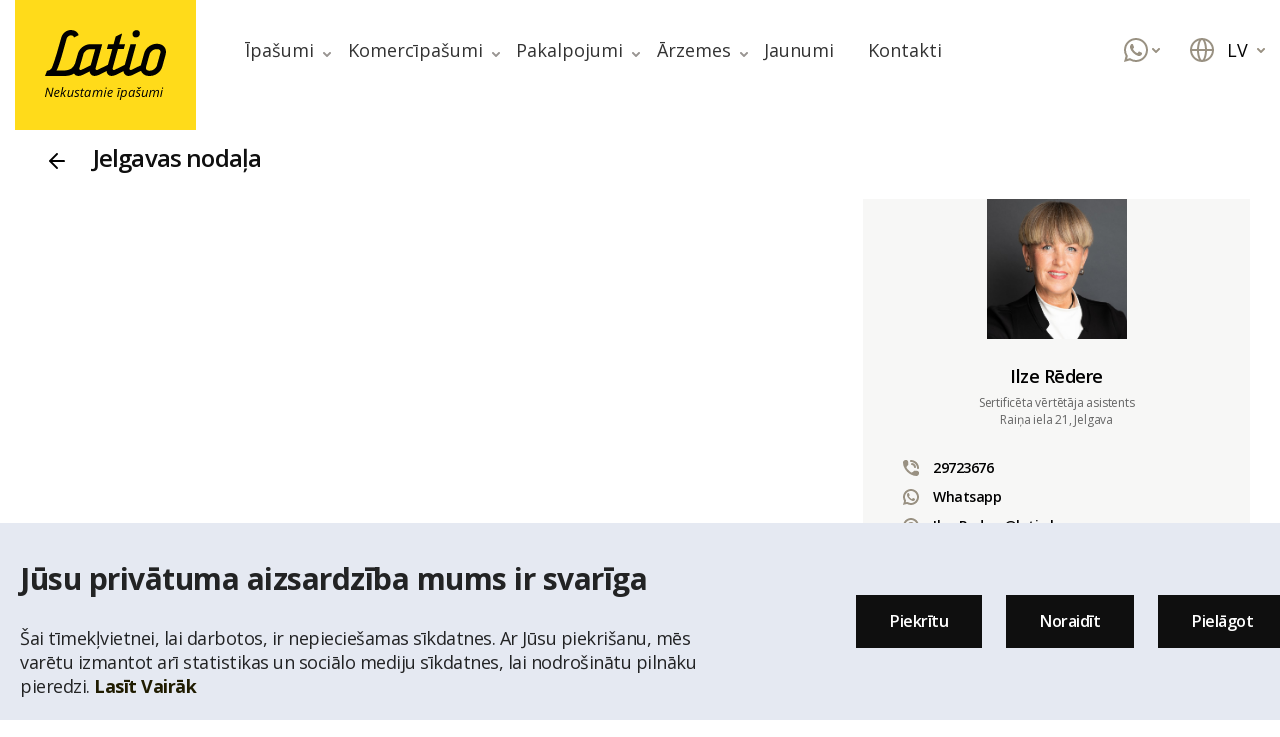

--- FILE ---
content_type: text/html;charset=UTF-8
request_url: https://latio.lv/lv/kontakti?show_full=88
body_size: 15943
content:
    <!doctype html>
    <html lang="lv">

    <head>

        
        <meta charset="utf-8">
        <meta http-equiv="X-UA-Compatible" content="IE=edge">
        <meta name="viewport" content="width=device-width, initial-scale=1.0">
        <meta name="msapplication-tap-highlight" content="no">
        <link rel="shortcut icon" href="/uploads/options/favicon-acda47698169e4c822b4877bb821f90b.ico">
        <link rel="dns-prefetch" href="//cdn.jsdelivr.net">
        <link rel="dns-prefetch" href="//cdn.rawgit.com">
        <link rel="dns-prefetch" href="//stackpath.bootstrapcdn.com">
        <link rel="dns-prefetch" href="//cdnjs.cloudflare.com">
        <meta name="theme-color" content="#000">
        <title>Ilze Rēdere - Latio.lv</title>
        <meta name='description' content='Vērtētāji un aģenti visā Latvijā | 13 filiāles | Rīga, Jūrmala, Jēkabpils Valmiera, Jelgava, Tukums, Talsi, Liepāja un Daugavpils.'>                        <script type="application/ld+json">{
    "@context": "https://schema.org",
    "@type": "BreadcrumbList",
    "itemListElement": [
        {
            "@type": "ListItem",
            "position": 1,
            "name": "S\u0101kums",
            "item": "https://latio.lv/lv"
        },
        {
            "@type": "ListItem",
            "position": 2,
            "name": "Kontakti",
            "item": "https://latio.lv/lv/kontakti"
        }
    ]
}</script>        <script type="application/ld+json">{
    "@context": "https://schema.org",
    "@type": "Organization",
    "url": "https://latio.lv",
    "logo": "https://latio.lv/img/svg/logo.svg"
}</script>        
                        <link rel='stylesheet preload' as='style' href='//fonts.googleapis.com/css?family=Open+Sans:400,600,700&display=swap'>
<link rel='stylesheet preload' as='style' href='/lv/css/assetbundle.css?v=1.166'>
<link rel='stylesheet preload' as='style' href='/lv/css/fixes.css?v=1.166'>

        <script>
            var fancyFrom = 'no';
            var language = 'lv';
            var retardedPlaceholder = 'Projekta nosaukums, adrese, pakalpojums, teksts sludinājumā, kontakti';
            var workerPlaceholder = 'Meklēt aģentu, vērtētāju';
            var notificationSearch = 'Meklēt ..';
            var locationText = 'Atrašanās vieta';
            var estateType = 'Īpašuma veids';
            var izveleties = 'Izvēlēties';
            var oopppsz = 'zz';

            //linkedin
            _linkedin_partner_id = "7146729"; 
            window._linkedin_data_partner_ids = window._linkedin_data_partner_ids || []; 
            window._linkedin_data_partner_ids.push(_linkedin_partner_id); 
        </script>

        <!-- Google Tag Manager -->
        <script>
        window.dataLayer = window.dataLayer || [];
        function gtag(){dataLayer.push(arguments);}
        gtag('consent', 'default', { 'functionality_storage': 'denied', 'personalization_storage': 'denied', 'ad_storage': 'denied', 'analytics_storage': 'granted','security_storage': 'denied'});  
        </script>
        <script async src="https://www.googletagmanager.com/gtag/js?id=GTM-WPD4QD9"></script>
        <script>        
            window.dataLayer = window.dataLayer || [];
            function gtag(){dataLayer.push(arguments);}            
            gtag('js', new Date());
            gtag('config', 'GTM-WPD4QD9');
        </script>
        <!-- End Google Tag Manager -->

        <script type="text/javascript">
            (function(c,l,a,r,i,t,y){
                c[a]=c[a]||function(){(c[a].q=c[a].q||[]).push(arguments)};
                t=l.createElement(r);t.async=1;t.src="https://www.clarity.ms/tag/"+i;
                y=l.getElementsByTagName(r)[0];y.parentNode.insertBefore(t,y);
            })(window, document, "clarity", "script", "dpxqmjk17i");
        </script>

                        <script src='https://www.google.com/recaptcha/api.js?hl=lv'></script>
            </head>

    <body class="loaded lv">

        <!-- Google Tag Manager (noscript) -->
        <noscript><iframe src="https://www.googletagmanager.com/ns.html?id=GTM-WPD4QD9" height="0" width="0" style="display:none;visibility:hidden"></iframe></noscript>
        <!-- End Google Tag Manager (noscript) -->

                    <span id="page-contents">
                <svg style="display: none">
    <symbol id="arrow" viewBox="0 0 8 8">
        <g id="Page-1" stroke="none" stroke-width="1" fill="none" fill-rule="evenodd">
            <g id="x06.-Tirgus-analīze" transform="translate(-452.000000, -841.000000)">
                <g id="Content" transform="translate(315.000000, 160.000000)">
                    <g id="Blocks" transform="translate(0.000000, 399.000000)">
                        <g id="Link" transform="translate(0.000000, 274.000000)">
                            <g id="Icon" transform="translate(137.000000, 8.000000)">
                                <rect id="icon-space" x="0" y="0" width="8" height="8"></rect>
                                <polyline id="icon" stroke="currentColor" stroke-width="2" stroke-linecap="round" stroke-linejoin="round" transform="translate(4.000000, 4.500000) rotate(-270.000000) translate(-4.000000, -4.500000) " points="2.5 1.5 5.5 4.5 2.5 7.5"></polyline>
                            </g>
                        </g>
                    </g>
                </g>
            </g>
        </g>
    </symbol>
    <symbol id="search" viewBox="0 0 24 24">
        <path fill="currentColor" d="M11,0 C17.0751322,0 22,4.92486775 22,11 C22,13.6773419 21.0434872,16.1312783 19.4535458,18.0387251 L23.7071068,22.2928932 C24.0976311,22.6834175 24.0976311,23.3165825 23.7071068,23.7071068 C23.3466228,24.0675907 22.7793918,24.0953203 22.3871006,23.7902954 L22.2928932,23.7071068 L18.0387251,19.4535458 C16.1312783,21.0434872 13.6773419,22 11,22 C4.92486775,22 0,17.0751322 0,11 C0,4.92486775 4.92486775,0 11,0 Z M11,2 C6.02943725,2 2,6.02943725 2,11 C2,15.9705627 6.02943725,20 11,20 C15.9705627,20 20,15.9705627 20,11 C20,6.02943725 15.9705627,2 11,2 Z" id="icon" fill-rule="nonzero"></path>
    </symbol>
    <symbol id="favorites" viewBox="0 0 24 25">
        <g id="Design" stroke="none" stroke-width="1" fill="none" fill-rule="evenodd">
            <g id="Homepage-_-First-map-preview" transform="translate(-1454.000000, -38.000000)">
                <g id="Header">
                    <g id="Top-bar" transform="translate(315.000000, 0.000000)">
                        <g id="Right-side" transform="translate(1008.000000, 38.000000)">
                            <g id="Favorites" transform="translate(131.000000, 0.000000)">
                                <g id="Icon" transform="translate(0.000000, 0.000000)">
                                    <rect id="icon-space" x="0" y="0" width="24" height="24"></rect>
                                    <path stroke="currentColor" d="M21.3035944,3.76814506 C20.2179413,2.6360494 18.7451738,2 17.209468,2 C15.6737622,2 14.2009947,2.6360494 13.1153416,3.76814506 L11.9997185,4.93094688 L10.8840954,3.76814506 C8.6229718,1.41140069 4.95696621,1.41140072 2.69584267,3.76814512 C0.434719133,6.12488953 0.434719105,9.94592718 2.69584261,12.3026716 L3.81146574,13.4654734 L11.9997185,22 L20.1879713,13.4654734 L21.3035944,12.3026716 C22.3897572,11.1711073 23,9.63605773 23,8.03540834 C23,6.43475895 22.3897572,4.89970941 21.3035944,3.76814506 Z" id="icon" stroke-width="2" stroke-linejoin="round" fill-rule="nonzero"></path>
                                </g>
                            </g>
                        </g>
                    </g>
                </g>
            </g>
        </g>
    </symbol>
    <symbol id="favorites-filled" viewBox="0 0 24 25">
        <g id="Design" stroke="none" stroke-width="1" fill="none" fill-rule="evenodd">
            <g id="Homepage-_-First-map-preview" transform="translate(-1454.000000, -38.000000)">
                <g id="Header">
                    <g id="Top-bar-filled" transform="translate(315.000000, 0.000000)">
                        <g id="Right-side" transform="translate(1008.000000, 38.000000)">
                            <g id="Favorites-filled" transform="translate(131.000000, 0.000000)">
                                <g id="Icon" transform="translate(0.000000, 0.000000)">
                                    <rect id="icon-space" x="0" y="0" width="24" height="24"></rect>
                                    <path stroke="currentColor" d="M21.3035944,3.76814506 C20.2179413,2.6360494 18.7451738,2 17.209468,2 C15.6737622,2 14.2009947,2.6360494 13.1153416,3.76814506 L11.9997185,4.93094688 L10.8840954,3.76814506 C8.6229718,1.41140069 4.95696621,1.41140072 2.69584267,3.76814512 C0.434719133,6.12488953 0.434719105,9.94592718 2.69584261,12.3026716 L3.81146574,13.4654734 L11.9997185,22 L20.1879713,13.4654734 L21.3035944,12.3026716 C22.3897572,11.1711073 23,9.63605773 23,8.03540834 C23,6.43475895 22.3897572,4.89970941 21.3035944,3.76814506 Z" id="icon" stroke-width="2" stroke-linejoin="round" fill-rule="nonzero" fill="currentColor"></path>
                                </g>
                            </g>
                        </g>
                    </g>
                </g>
            </g>
        </g>
    </symbol>
    <symbol id="lang" viewBox="0 0 24 24">
        <g id="Design" stroke="none" stroke-width="1" fill="none" fill-rule="evenodd">
            <g id="Homepage-_-First-map-preview" transform="translate(-1532.000000, -38.000000)">
                <g id="Header">
                    <g id="Top-bar" transform="translate(315.000000, 0.000000)">
                        <g id="Right-side" transform="translate(1008.000000, 38.000000)">
                            <g id="Language" transform="translate(209.000000, 0.000000)">
                                <g id="Icon">
                                    <rect id="icon-space" x="0" y="0" width="24" height="24"></rect>
                                    <path fill="currentColor" d="M12,0 C18.627417,0 24,5.372583 24,12 C24,18.627417 18.627417,24 12,24 C5.372583,24 0,18.627417 0,12 C0,5.372583 5.372583,0 12,0 Z M14.9807787,13.0007212 L9.01922131,13.0007212 C9.21674901,18.1373942 10.8927396,22 12,22 C13.1072604,22 14.783251,18.1373942 14.9807787,13.0007212 Z M7.01713365,13.0005695 L2.04948449,13.0010997 C2.44908817,17.0213705 5.22969116,20.3410359 8.96108469,21.5298871 C7.87234906,19.5275326 7.13659159,16.4737749 7.01713365,13.0005695 Z M21.9505155,13.0010997 L16.9828663,13.0005695 C16.8634084,16.4737749 16.1276509,19.5275326 15.0386637,21.5304752 C18.7703088,20.3410359 21.5509118,17.0213705 21.9505155,13.0010997 Z M8.9613363,2.46952482 L8.78877137,2.52675349 C5.14400794,3.76184251 2.44245809,7.04131219 2.04938526,10.9998991 L7.01709942,11.0004263 C7.13126178,7.67783566 7.8094282,4.73903005 8.82130612,2.73671166 L8.9613363,2.46952482 Z M12,2 C10.8926673,2 9.21653021,5.86311003 9.01918265,11.0002847 L14.9808174,11.0002847 C14.787669,5.97241876 13.1779928,2.16497523 12.0714383,2.00522216 L12,2 Z M15.0389153,2.47011288 L15.0819616,2.55006492 C16.1472321,4.55403249 16.8651376,7.57304144 16.9829006,11.0004263 L21.9506147,10.9998991 C21.5513724,6.97917934 18.7706178,3.65906258 15.0389153,2.47011288 Z" id="icon" fill-rule="nonzero"></path>
                                </g>
                            </g>
                        </g>
                    </g>
                </g>
            </g>
        </g>
    </symbol>
    <symbol id="ic-map" viewBox="0 0 24 24">
        <path fill="currentColor" d="M24,2 L24,18 C24,18.3588568 23.8077139,18.6902003 23.4961389,18.8682431 L16.4961389,22.8682431 C16.4551591,22.8916602 16.41291,22.9119674 16.3697252,22.9291555 L16.2614342,22.965237 L16.2614342,22.965237 L16.1540277,22.9880937 L16.1540277,22.9880937 L16.0458336,22.9989492 L16.0458336,22.9989492 L15.9667503,22.9994576 L15.9667503,22.9994576 L15.8584656,22.9900518 L15.8584656,22.9900518 L15.7814703,22.9758463 L15.7814703,22.9758463 L15.665154,22.9425367 L15.665154,22.9425367 L15.5527864,22.8944272 L15.5527864,22.8944272 L8.03146931,19.1337686 L1.49613894,22.8682431 C0.829482172,23.2491899 0,22.7678227 0,22 L0,6 C0,5.64114315 0.192286064,5.30979971 0.503861062,5.13175686 L7.50386106,1.13175686 C7.54484089,1.10833981 7.58709005,1.08803261 7.6302748,1.0708445 L7.73856579,1.03476301 L7.73856579,1.03476301 L7.84597226,1.01190629 L7.84597226,1.01190629 L7.9541664,1.00105076 L7.9541664,1.00105076 L8.03454718,1.00058557 L8.03454718,1.00058557 L8.14151562,1.0099453 L8.14151562,1.0099453 L8.21852966,1.02415366 L8.21852966,1.02415366 L8.33484604,1.05746331 L8.33484604,1.05746331 L8.4472136,1.10557281 L8.4472136,1.10557281 L15.9685307,4.86623136 L22.5038611,1.13175686 C23.1705178,0.750810134 24,1.23217733 24,2 Z M9,3.61752235 L9,17.3815224 L15,20.3815224 L15,6.61752235 L9,3.61752235 Z M7,3.72252235 L2,6.58032254 L2,20.2768203 L7,17.4185224 L7,3.72252235 Z M22,3.72317968 L17,6.57952235 L17,20.2755224 L22,17.4196775 L22,3.72317968 Z" id="icon" fill-rule="nonzero"></path>
    </symbol>
    <symbol id="cl" viewBox="0 0 8 8">
        <path fill="currentColor" d="M62.2097046,15.3871006 L62.2928932,15.2928932 C62.6533772,14.9324093 63.2206082,14.9046797 63.6128994,15.2097046 L63.7071068,15.2928932 L66,17.585 L68.2928932,15.2928932 C68.6834175,14.9023689 69.3165825,14.9023689 69.7071068,15.2928932 C70.0976311,15.6834175 70.0976311,16.3165825 69.7071068,16.7071068 L67.415,19 L69.7071068,21.2928932 C70.0675907,21.6533772 70.0953203,22.2206082 69.7902954,22.6128994 L69.7071068,22.7071068 C69.3466228,23.0675907 68.7793918,23.0953203 68.3871006,22.7902954 L68.2928932,22.7071068 L66,20.415 L63.7071068,22.7071068 C63.3165825,23.0976311 62.6834175,23.0976311 62.2928932,22.7071068 C61.9023689,22.3165825 61.9023689,21.6834175 62.2928932,21.2928932 L64.585,19 L62.2928932,16.7071068 C61.9324093,16.3466228 61.9046797,15.7793918 62.2097046,15.3871006 L62.2928932,15.2928932 L62.2097046,15.3871006 Z"></path>
    </symbol>
    <symbol id="close-i" viewBox="0 0 47.971 47.971">
        <path fill="currentColor" d="M28.228,23.986L47.092,5.122c1.172-1.171,1.172-3.071,0-4.242c-1.172-1.172-3.07-1.172-4.242,0L23.986,19.744L5.121,0.88
        c-1.172-1.172-3.07-1.172-4.242,0c-1.172,1.171-1.172,3.071,0,4.242l18.865,18.864L0.879,42.85c-1.172,1.171-1.172,3.071,0,4.242
        C1.465,47.677,2.233,47.97,3,47.97s1.535-0.293,2.121-0.879l18.865-18.864L42.85,47.091c0.586,0.586,1.354,0.879,2.121,0.879
        s1.535-0.293,2.121-0.879c1.172-1.171,1.172-3.071,0-4.242L28.228,23.986z"/>
    </symbol>
    <symbol id="grid" viewBox="0 0 24 24">
        <g stroke="none" stroke-width="1" fill="none" fill-rule="evenodd">
            <g id="Homepage-2" transform="translate(-1445.000000, -1129.000000)">
                <g id="Content" transform="translate(0.000000, 879.000000)">
                    <g id="Button" transform="translate(1425.000000, 235.000000)">
                        <g id="Icon" transform="translate(20.000000, 15.000000)">
                            <rect id="icon-space" x="0" y="0" width="24" height="24"></rect>
                            <path d="M6,22 C6,22.5522847 5.55228475,23 5,23 L2,23 C1.44771525,23 1,22.5522847 1,22 C1,21.4477153 1.44771525,21 2,21 L5,21 C5.55228475,21 6,21.4477153 6,22 Z M18,22 C18,22.5522847 17.5522847,23 17,23 L14,23 C13.4477153,23 13,22.5522847 13,22 C13,21.4477153 13.4477153,21 14,21 L17,21 C17.5522847,21 18,21.4477153 18,22 Z M11,18 C11,18.5522847 10.5522847,19 10,19 L2,19 C1.44771525,19 1,18.5522847 1,18 C1,17.4477153 1.44771525,17 2,17 L10,17 C10.5522847,17 11,17.4477153 11,18 Z M23,18 C23,18.5522847 22.5522847,19 22,19 L14,19 C13.4477153,19 13,18.5522847 13,18 C13,17.4477153 13.4477153,17 14,17 L22,17 C22.5522847,17 23,17.4477153 23,18 Z M11,14 C11,14.5522847 10.5522847,15 10,15 L2,15 C1.44771525,15 1,14.5522847 1,14 C1,13.4477153 1.44771525,13 2,13 L10,13 C10.5522847,13 11,13.4477153 11,14 Z M23,14 C23,14.5522847 22.5522847,15 22,15 L14,15 C13.4477153,15 13,14.5522847 13,14 C13,13.4477153 13.4477153,13 14,13 L22,13 C22.5522847,13 23,13.4477153 23,14 Z M10,1 C10.5522847,1 11,1.44771525 11,2 L11,10 C11,10.5522847 10.5522847,11 10,11 L2,11 C1.44771525,11 1,10.5522847 1,10 L1,2 C1,1.44771525 1.44771525,1 2,1 L10,1 Z M22,1 C22.5522847,1 23,1.44771525 23,2 L23,10 C23,10.5522847 22.5522847,11 22,11 L14,11 C13.4477153,11 13,10.5522847 13,10 L13,2 C13,1.44771525 13.4477153,1 14,1 L22,1 Z" id="ico" fill="currentColor"></path>
                        </g>
                    </g>
                </g>
            </g>
        </g>
    </symbol>
    <symbol id="delete" viewBox="0 0 24 24">
        <path fill="currentColor" d="M14,1 C15.5976809,1 16.9036609,2.24891996 16.9949073,3.82372721 L17,4 L17,5 L21,5 C21.5522847,5 22,5.44771525 22,6 C22,6.51283584 21.6139598,6.93550716 21.1166211,6.99327227 L21,7 L20,7 L20,20 C20,21.5976809 18.75108,22.9036609 17.1762728,22.9949073 L17,23 L7,23 C5.40231912,23 4.09633912,21.75108 4.00509269,20.1762728 L4,20 L4,7 L3,7 C2.44771525,7 2,6.55228475 2,6 C2,5.48716416 2.38604019,5.06449284 2.88337887,5.00672773 L3,5 L7,5 L7,4 C7,2.40231912 8.24891996,1.09633912 9.82372721,1.00509269 L10,1 L14,1 Z M18,7 L6,7 L6,20 C6,20.5128358 6.38604019,20.9355072 6.88337887,20.9932723 L7,21 L17,21 C17.5128358,21 17.9355072,20.6139598 17.9932723,20.1166211 L18,20 L18,7 Z M10,10 C10.5128358,10 10.9355072,10.3860402 10.9932723,10.8833789 L11,11 L11,17 C11,17.5522847 10.5522847,18 10,18 C9.48716416,18 9.06449284,17.6139598 9.00672773,17.1166211 L9,17 L9,11 C9,10.4477153 9.44771525,10 10,10 Z M14,10 C14.5128358,10 14.9355072,10.3860402 14.9932723,10.8833789 L15,11 L15,17 C15,17.5522847 14.5522847,18 14,18 C13.4871642,18 13.0644928,17.6139598 13.0067277,17.1166211 L13,17 L13,11 C13,10.4477153 13.4477153,10 14,10 Z M14,3 L10,3 C9.48716416,3 9.06449284,3.38604019 9.00672773,3.88337887 L9,4 L9,5 L15,5 L15,4 C15,3.48716416 14.6139598,3.06449284 14.1166211,3.00672773 L14,3 Z" id="icon" fill-rule="nonzero"></path>
    </symbol>
    <symbol id="minus" viewBox="0 0 24 24">
        <path fill="currentColor" d="M12,1 C18.0751322,1 23,5.92486775 23,12 C23,18.0751322 18.0751322,23 12,23 C5.92486775,23 1,18.0751322 1,12 C1,5.92486775 5.92486775,1 12,1 Z M12,3 C7.02943725,3 3,7.02943725 3,12 C3,16.9705627 7.02943725,21 12,21 C16.9705627,21 21,16.9705627 21,12 C21,7.02943725 16.9705627,3 12,3 Z M8,11 L16,11 C16.5522847,11 17,11.4477153 17,12 C17,12.5128358 16.6139598,12.9355072 16.1166211,12.9932723 L16,13 L8,13 C7.44771525,13 7,12.5522847 7,12 C7,11.4871642 7.38604019,11.0644928 7.88337887,11.0067277 L8,11 L16,11 L8,11 Z" id="icon" fill-rule="nonzero"></path>
    </symbol>
    <symbol id="menu" viewBox="0 0 384 384">
        <path fill="currentColor" d="m368 154.667969h-352c-8.832031 0-16-7.167969-16-16s7.167969-16 16-16h352c8.832031 0 16 7.167969 16 16s-7.167969 16-16 16zm0 0"/>
        <path fill="currentColor" d="m368 32h-352c-8.832031 0-16-7.167969-16-16s7.167969-16 16-16h352c8.832031 0 16 7.167969 16 16s-7.167969 16-16 16zm0 0"/>
        <path fill="currentColor" d="m368 277.332031h-352c-8.832031 0-16-7.167969-16-16s7.167969-16 16-16h352c8.832031 0 16 7.167969 16 16s-7.167969 16-16 16zm0 0"/>
    </symbol>
    <symbol id="arrow2" viewBox="0 0 24 24">
        <path fill="currentColor" d="M11.3871006,4.20970461 L11.2928932,4.29289322 L4.29289322,11.2928932 C4.25749917,11.3282873 4.22531295,11.3656744 4.19633458,11.4046934 L4.12467117,11.5159379 L4.07122549,11.628664 L4.03584514,11.734007 L4.00690716,11.8819045 L4,12 L4.00278786,12.0752385 L4.02024007,12.2007258 L4.04973809,12.3121425 L4.09367336,12.4232215 L4.14599545,12.5207088 L4.21968877,12.625449 L4.29289322,12.7071068 L11.2928932,19.7071068 C11.6834175,20.0976311 12.3165825,20.0976311 12.7071068,19.7071068 C13.0675907,19.3466228 13.0953203,18.7793918 12.7902954,18.3871006 L12.7071068,18.2928932 L7.415,13 L19,13 C19.5522847,13 20,12.5522847 20,12 C20,11.4871642 19.6139598,11.0644928 19.1166211,11.0067277 L19,11 L7.415,11 L12.7071068,5.70710678 C13.0675907,5.34662282 13.0953203,4.77939176 12.7902954,4.38710056 L12.7071068,4.29289322 C12.3466228,3.93240926 11.7793918,3.90467972 11.3871006,4.20970461 Z" id="icon" fill-rule="nonzero"></path>
    </symbol>
    <symbol id="filter" viewBox="0 0 19 19">
        <path fill="currentColor" d="M15,3 C15.5522847,3 16,3.44771525 16,4 L16,7 C16,7.26521649 15.8946432,7.5195704 15.7071068,7.70710678 L11,12.4142136 L11,16 C11,16.3787721 10.7859976,16.7250352 10.4472136,16.8944272 L6.4472136,18.884427 C5.7823125,19.2168775 5,18.733382 5,17.99 L5,12.4142136 L0.292893219,7.70710678 C0.10535684,7.5195704 0,7.26521649 0,7 L0,4 C0,3.44771525 0.44771525,3 1,3 L15,3 Z M12.585,8 L3.415,8 L6.70710678,11.2928932 C6.89464316,11.4804296 7,11.7347835 7,12 L7,16.381966 L9,15.381966 L9,12 C9,11.7347835 9.10535684,11.4804296 9.29289322,11.2928932 L12.585,8 Z M14,5 L2,5 L2,6 L14,6 L14,5 Z" id="icon" fill-rule="nonzero"></path>
    </symbol>


    <symbol id="whatsapp" viewBox="0 0 24 24">
        <path id="icon" fill="currentColor" d="M6.066 20.117l.905.53A9.941 9.941 0 0012 22c5.523 0 10-4.477 10-10S17.523 2 12 2 2 6.477 2 12c0 1.795.471 3.516 1.355 5.03l.528.905-.817 3.001 3-.819zM.005 24l1.622-5.962A11.945 11.945 0 010 12C0 5.372 5.372 0 12 0s12 5.372 12 12-5.372 12-12 12a11.945 11.945 0 01-6.036-1.626L.004 24zM7.789 6.01c.161-.012.323-.012.484-.005.065.006.13.013.194.021.191.023.401.15.472.324.358.878.706 1.762 1.042 2.65.074.197.03.45-.112.697a5.712 5.712 0 01-.316.483c-.135.188-.427.534-.427.534s-.119.153-.073.344a1.2 1.2 0 00.122.266l.071.124a8.15 8.15 0 001.224 1.647c.144.15.285.305.436.45a7.166 7.166 0 001.884 1.298l.006.003c.102.048.153.074.302.143.075.033.151.063.23.085a.403.403 0 00.44-.169c.869-1.139.948-1.213.955-1.213v.003a.552.552 0 01.454-.165c.072.005.145.02.212.052.637.315 1.68.808 1.68.808l.698.339a.437.437 0 01.228.344c.005.087.012.227-.015.484-.039.337-.132.74-.226.953a1.502 1.502 0 01-.252.392 2.935 2.935 0 01-.396.374c-.049.04-.099.079-.15.117a5.93 5.93 0 01-.46.286 2.25 2.25 0 01-.999.298c-.222.013-.444.032-.667.019-.01 0-.682-.113-.682-.113a11.089 11.089 0 01-4.608-2.658c-.271-.259-.522-.536-.779-.813-1.068-1.15-1.874-2.39-2.364-3.562A4.817 4.817 0 016 9.014a3.74 3.74 0 01.677-2.183c.088-.122.17-.249.313-.396.153-.156.249-.239.353-.296.139-.075.29-.12.445-.13l.001.002z" fill-rule="nonzero" /></path>
    </symbol>
    
</svg>        
<div id="cookie-notification">
    <div class="inner-shell">

        <div class="text ">
            <h4>Jūsu privātuma aizsardzība mums ir svarīga</h4>
             Šai tīmekļvietnei, lai darbotos, ir nepieciešamas sīkdatnes. Ar Jūsu piekrišanu, mēs varētu izmantot arī statistikas un sociālo mediju sīkdatnes, lai nodrošinātu pilnāku pieredzi.            <a href="https://wikis.ec.europa.eu/display/WEBGUIDE/04.+Cookies+and+similar+technologies/" target="_blank"> Lasīt Vairāk</a>
            <img src="/img/svg/90-cookie.svg" class="angle"  alt="" />
        </div>

        <div class="text form hidden">
             Šai tīmekļvietnei, lai darbotos, ir nepieciešamas sīkdatnes. Ar Jūsu piekrišanu, mēs varētu izmantot arī statistikas un sociālo mediju sīkdatnes, lai nodrošinātu pilnāku pieredzi.            <a href="https://wikis.ec.europa.eu/display/WEBGUIDE/04.+Cookies+and+similar+technologies/" target="_blank"> Lasīt Vairāk</a>

            <div class="clearfix mb-3"></div>
            <div class="cookie-chx ">
                <input class="merged"  type="checkbox" name="required-cookies" value="1" id="required-cookies-chx" checked="checked" disabled="disabled">
                <label for="required-cookies-chx">Obligātie</label>
            </div>

            <div class="cookie-chx ">
                <input class="merged"  type="checkbox" name="analytics-cookies" value="1" id="analytics-cookies-chx" checked="checked" >
                <label for="analytics-cookies-chx">Analītika</label>
            </div>

            <div class="cookie-chx ">
                <input class="merged"  type="checkbox" name="marketing-cookies" value="1" id="marketing-cookies-chx" checked="checked" >
                <label for="marketing-cookies-chx">Mārketings</label>
            </div>

            <img src="/img/svg/90-cookie.svg" class="angle"  alt="" />
        </div>

        <div class="buttons">
            <a href="#" class="button button_black button_big " id="accept-cookies">Piekrītu</a>
            <a href="#" class="button button_black button_big " id="deny-cookies">Noraidīt</a>
            <a href="#" class="button button_black button_big " id="modify-cookies">Pielāgot</a>
        </div>

    </div>
</div>
        <div id="top"></div>
        <header class="header">
            <div class="navigation-shadow-gradient"></div>
            <div class="container">
                <div class="header__inner">
                    <div class="header__left">
                        <div class="js-prev">
                            <div class="filter-map__prev">
                                <svg>
                                    <use xlink:href="#arrow2"></use>
                                </svg>
                                Atpakaļ                            </div>
                        </div>
                        <a href="/lv" class="header__logo"><img src="/img/svg/logo.svg" alt=""></a>
                                                <a href="/lv" class="header__logo header__logo_mob"><img src="/uploads/web/svg/logo-long-mob2.svg" alt=""></a>
                        <ul class="header__menu">
                            <li class="header__submenu mob">   
    <a href="#">Valoda (LV) <svg><use xlink:href="#arrow"></use></svg></a>
    <div class="drop-menu">
        <div class="drop-menu__item language">
            <ul>
                            <li class="active"><a href="/lv/kontakti"><img src="/img/svg/ic_flag_lv.svg" alt="lv">Latviešu</a> </li>
                            <li ><a href="/ru/kontakty"><img src="/img/svg/ic_flag_ru.svg" alt="ru">По-русски</a> </li>
                            <li ><a href="/en/contacts"><img src="/img/svg/ic_flag_en.svg" alt="en">In English</a> </li>
                        </ul>
        </div>
    </div>
</li>
                            <li class="mob"><a href="/lv/ipasumi">Meklēt īpašumu</a></li>                            <li class="mob"><a href="/lv/wishlist-lv" id="mob-wish">
    Mans saraksts <span class="numb">0</span> 
</a></li>
                            
    <li class="header__submenu  has-submenu">
                <a class="nav-link" href="#">Īpašumi <svg><use xlink:href="#arrow"></use></svg></a>
                            <div class="drop-menu">
                                        <div class="drop-menu__item">

                                                         <ul>
                        <li class="nav-item">
                            <a href="/lv/ipasumi" class="nav-link">Meklēt īpašumu</a>
                        </li>
                    </ul>
                                    <ul>
                        <li class="nav-item">
                            <a href="/lv/ipasumi#filters[]=2216&price-from=60&price-to=&square-meters-from=3&square-meters-to=&land-size-from=&land-size-to=&land-size-from2=&land-size-to2=&rooms-from=&rooms-to=&floors-from=&floors-to=&house-floors-from=&house-floors-to=&lang=lv&action=filter&hash=&cat=6&show_all=0" class="nav-link">Dzīvokļi</a>
                        </li>
                    </ul>
                                    <ul>
                        <li class="nav-item">
                            <a href="/lv/ipasumi#filters[]=2218&price-from=60&price-to=&square-meters-from=&square-meters-to=&land-size-from=&land-size-to=&land-size-from2=&land-size-to2=&rooms-from=&rooms-to=&floors-from=&floors-to=&house-floors-from=&house-floors-to=&lang=lv&action=filter&hash=&cat=6&show_all=0" class="nav-link">Zeme</a>
                        </li>
                    </ul>
                                    <ul>
                        <li class="nav-item">
                            <a href="/lv/ipasumi#filters[]=2219&price-from=60&price-to=&square-meters-from=&square-meters-to=&land-size-from=&land-size-to=&land-size-from2=&land-size-to2=&rooms-from=&rooms-to=&floors-from=&floors-to=&house-floors-from=&house-floors-to=&lang=lv&action=filter&hash=&cat=6&show_all=0" class="nav-link">Privātmājas</a>
                        </li>
                    </ul>
                                    <ul>
                        <li class="nav-item">
                            <a href="/lv/ipasumi-title/ekskluzivi-piedavajumi" class="nav-link">Ekskluzīvi piedāvājumi</a>
                        </li>
                    </ul>
                                    <ul>
                        <li class="nav-item">
                            <a href="/lv/jaunie-majokli" class="nav-link">Jaunie projekti</a>
                        </li>
                    </ul>
                                    <ul>
                        <li class="nav-item">
                            <a href="https://izsoles.latio.lv/" class="nav-link">PNB īpašumi</a>
                        </li>
                    </ul>
                                    <ul>
                        <li class="nav-item">
                            <a href="https://mezi.latio.lv/" class="nav-link">Meži</a>
                        </li>
                    </ul>
                                    <ul>
                        <li class="nav-item">
                            <a href="/lv/ipasumi-title/nekustamo-ipasumu-portfeli" class="nav-link">Nekustamo īpašumu portfeļi</a>
                        </li>
                    </ul>
                                    </div>
                    
            </li>

    <li class="header__submenu  has-submenu">
                <a class="nav-link" href="#">Komercīpašumi <svg><use xlink:href="#arrow"></use></svg></a>
                            <div class="drop-menu">
                                        <div class="drop-menu__item">

                                                         <ul>
                        <li class="nav-item">
                            <a href="/lv/ipasumi#filters[]=2215&price-from=60&price-to=&square-meters-from=3&square-meters-to=&land-size-from=&land-size-to=&land-size-from2=&land-size-to2=&rooms-from=&rooms-to=&floors-from=&floors-to=&house-floors-from=&house-floors-to=&lang=lv&action=filter&hash=&cat=6&show_all=0" class="nav-link">Biroji</a>
                        </li>
                    </ul>
                                    <ul>
                        <li class="nav-item">
                            <a href="/lv/ipasumi#filters[]=2217&price-from=60&price-to=&square-meters-from=3&square-meters-to=&land-size-from=&land-size-to=&land-size-from2=&land-size-to2=&rooms-from=&rooms-to=&floors-from=&floors-to=&house-floors-from=&house-floors-to=&lang=lv&action=filter&hash=&cat=6&show_all=0" class="nav-link">Tirdzniecības telpas</a>
                        </li>
                    </ul>
                                    <ul>
                        <li class="nav-item">
                            <a href="/lv/ipasumi#filters[]=2220&price-from=60&price-to=&square-meters-from=&square-meters-to=&land-size-from=&land-size-to=&land-size-from2=&land-size-to2=&rooms-from=&rooms-to=&floors-from=&floors-to=&house-floors-from=&house-floors-to=&lang=lv&action=filter&hash=&cat=6&show_all=0" class="nav-link">Noliktavas</a>
                        </li>
                    </ul>
                                    <ul>
                        <li class="nav-item">
                            <a href="/lv/ipasumi#filters[]=2222&price-from=60&price-to=&square-meters-from=3&square-meters-to=&land-size-from=&land-size-to=&land-size-from2=&land-size-to2=&rooms-from=&rooms-to=&floors-from=&floors-to=&house-floors-from=&house-floors-to=&lang=lv&action=filter&hash=&cat=6&show_all=0" class="nav-link">Namīpašumi</a>
                        </li>
                    </ul>
                                    <ul>
                        <li class="nav-item">
                            <a href="/lv/ipasumi#filters[]=2218&price-from=60&price-to=&square-meters-from=&square-meters-to=&land-size-from=&land-size-to=&land-size-from2=&land-size-to2=&rooms-from=&rooms-to=&floors-from=&floors-to=&house-floors-from=&house-floors-to=&lang=lv&action=filter&hash=&cat=6&show_all=0" class="nav-link">Zeme</a>
                        </li>
                    </ul>
                                    <ul>
                        <li class="nav-item">
                            <a href="/lv/ipasumi#filters[]=2220&price-from=60&price-to=&square-meters-from=3&square-meters-to=&land-size-from=&land-size-to=&land-size-from2=&land-size-to2=&rooms-from=&rooms-to=&floors-from=&floors-to=&house-floors-from=&house-floors-to=&lang=lv&action=filter&hash=&cat=6&show_all=0" class="nav-link">Ražošanas objekti</a>
                        </li>
                    </ul>
                                    <ul>
                        <li class="nav-item">
                            <a href="/lv/pakalpojumi/investicijas" class="nav-link">Investīciju objekti</a>
                        </li>
                    </ul>
                                    </div>
                    
            </li>

    <li class="header__submenu  has-submenu">
                <a class="nav-link" href="#">Pakalpojumi <svg><use xlink:href="#arrow"></use></svg></a>
                            <div class="drop-menu">
                                        <div class="drop-menu__item">

                                                         <ul>
                        <li class="nav-item">
                            <a href="/lv/pakalpojumi/majoklu-starpnieciba" class="nav-link">Mājokļu tirdzniecība</a>
                        </li>
                    </ul>
                                    <ul>
                        <li class="nav-item">
                            <a href="/lv/pakalpojumi/komercipasumu-starpnieciba" class="nav-link">Komercīpašumu  tirdzniecība</a>
                        </li>
                    </ul>
                                    <ul>
                        <li class="nav-item">
                            <a href="/lv/pakalpojumi/nekustamo-ipasumu-vertesana" class="nav-link">Vērtēšana</a>
                        </li>
                    </ul>
                                    <ul>
                        <li class="nav-item">
                            <a href="/lv/pakalpojumi/ires-pakalpojums" class="nav-link">Īres īpašumu uzraudzība</a>
                        </li>
                    </ul>
                                    <ul>
                        <li class="nav-item">
                            <a href="/lv/pakalpojumi/investicijas" class="nav-link">Investīcijas nekustamajā īpašumā</a>
                        </li>
                    </ul>
                                    <ul>
                        <li class="nav-item">
                            <a href="/lv/pakalpojumi/tirgus-analize" class="nav-link">Tirgus analīze</a>
                        </li>
                    </ul>
                                    <ul>
                        <li class="nav-item">
                            <a href="/lv/pakalpojumi/izsoles-cenu-aptaujas" class="nav-link">Izsoles un cenu aptaujas</a>
                        </li>
                    </ul>
                                    <ul>
                        <li class="nav-item">
                            <a href="https://mezi.latio.lv/" class="nav-link">Mežu un lauksaimniecības zemju tirdzniecība</a>
                        </li>
                    </ul>
                                    <ul>
                        <li class="nav-item">
                            <a href="https://metrum.lv/lv" class="nav-link">Mērniecība</a>
                        </li>
                    </ul>
                                    </div>
                    
            </li>

    <li class="header__submenu  has-submenu">
                <a class="nav-link" href="#">Ārzemes <svg><use xlink:href="#arrow"></use></svg></a>
                
            <div class="drop-menu">
                <div class="drop-menu__item">

            <a class="nav-link hidden" href="/lv/ipasumi-arzemes">Ārzemes</a>                <ul>
                    <li class="nav-item">
                        <a href="/lv/silta-un-daudzveidiga-portugale" class="nav-link">Portugāle</a>
                    </li>
                </ul>
                            <ul>
                    <li class="nav-item">
                        <a href="/lv/silta-un-daudzveidiga-spanija" class="nav-link">Spānija</a>
                    </li>
                </ul>
                            <ul>
                    <li class="nav-item">
                        <a href="/lv/italija" class="nav-link">Itālija</a>
                    </li>
                </ul>
                            <ul>
                    <li class="nav-item">
                        <a href="/lv/kipra" class="nav-link">Kipra</a>
                    </li>
                </ul>
                            <ul>
                    <li class="nav-item">
                        <a href="/lv/apvienotie-arabu-emirati" class="nav-link">Apvienotie Arābu Emirāti</a>
                    </li>
                </ul>
                        </div>
            </div>
            </li>

    <li class="header__submenu  ">
                <a class="nav-link" href="/lv/tirgus-jaunumi">Jaunumi </a>
                    </li>

    <li class="header__submenu  ">
                <a class="nav-link" href="/lv/kontakti">Kontakti </a>
                    </li>

                        </ul>
                    </div>
                    <div class="header__right">
                        <a href="tel:+371 67 032 300" class="tel-number hidden">+371 67 032 300</a>
                        <!-- <span class="header__search js-search-header" style="display:none;">
    <svg><use xlink:href="#search"></use></svg>
    <span>Meklēt..</span>
</span>
<div class="header__search-inner" style="display:none;">
    <form id="SearchNewsForm"  action="/lv/search-news-lv" method="GET" data-autocomplete-src='/lv/search-news/autocomplete?l=lv'>
        <img src="/images/html/ic_search.svg" alt="" class="search-img">
                <div class="retarded-autocomplete">
            <select id="retarded-search" name="q" required-no oninvalid-no="setCustomValidity('Lūdzu izvēlēties no saraksta!')" oninput="setCustomValidity('')"></select>
        </div>
        <div class="search-button-wrapper">
            <button type="submit" class="button button_search desktop-show">
                <span class="search-text">Meklēt</span>
                <span class="search-img-mobile"><img src="/images/html/ic_search.svg" alt=""></span>
            </button>
            <div class="header__search-close js-search-close">
                <span class="text">Atcelt</span>
                <span class="image"><svg><use xlink:href="#close-i"></use></svg></span>
            </div>
        </div>
        <button type="submit" class="button button_search mobile-show">
            <span class="search-text">Meklēt</span>
            <span class="search-img-mobile"><img src="/images/html/ic_search.svg" alt=""></span>
        </button>

    </form>
</div>
 -->
                        
                        <div class="header__whatsapp ">
                            <div class="header__whatsapp-title">
                                <svg class="whatsapp"><use xlink:href="#whatsapp"></use></svg>
                                <svg class="arrow"><use xlink:href="#arrow"></use></svg>
                            </div>
                            <div class="header__whatsapp-drop ">
                                <div class="header__whatsapp-drop-wrapper">
                                    <div class="first-col">
                                        <div class="header__whatsapp-drop-title">WHATSAPP</div>
                                        <ul>
                                            <li><a href="https://wa.me/37122004105" target="_blank"> Pasūtīt vērtējumu</a> </li>
                                            <li><a href="https://wa.me/37128800824"> Citi jautājumi</a> </li>
                                        </ul>
                                    </div>
                                </div>
                            </div>
                        </div>

                        <!-- <a href="/lv/wishlist-lv" class="header__favorites">
    <svg><use xlink:href="#favorites"></use></svg>
    <span>0</span>
</a> -->                        <div class="header__lang ">
    <div class="header__lang-title">
        <svg class="lang"><use xlink:href="#lang"></use></svg>
        <span>LV</span>
                <svg class="arrow"><use xlink:href="#arrow"></use></svg>
    </div>
    <div class="header__lang-drop">
        <div class="header__lang-drop-wrapper">
            <div class="first-col">
                <div class="header__lang-drop-title">Valoda</div>
                <ul>
                                    <li class="active"><a href="/lv/kontakti">Latviešu, LV</a> </li>
                                    <li ><a href="/ru/kontakty">По-русски, RU</a> </li>
                                    <li ><a href="/en/contacts">In English, EN</a> </li>
                                </ul>
            </div>
                    </div>
    </div>
</div>                        <div class="header__toggler js-toggler">
                            <span class="toggler-cl"><svg>
                                    <use xlink:href="#menu"></use>
                                </svg></span>
                            <span class="toggler-op"><svg>
                                    <use xlink:href="#close-i"></use>
                                </svg></span>
                        </div>
                    </div>
                </div>
            </div>
        </header>

        <link rel="stylesheet" href="/css/apply_form.css?v=1.01">
<style>
@media (max-width: 991px){
    .house-info.sticky-col .house-info__agent-wrapper {
        display: block;
    }
}
</style>
<!-- new contacts html section starts-->
<div class="container">
    <div class="contacts-holder">

        <div class="contact-content-col">
            <div class="work-results" id="work-filter-result">
            <div class="contact-breadcrumbs">
                <a href="/lv/kontakti#show-employees=13"><img src="/images/html/ic_arrow_left-slick-black.svg" alt="" class="arrow-img"></a>
                                 
                <a href="/lv/kontakti#show-employees=13">Jelgavas nodaļa</a>
            </div>
            <br />

             
            </div>
        </div>       
        
        
        <div class="col-sm-12 col-md-12 col-lg-4 side-col">
            <div class="house-info sticky-col">
                            
                <div class="house-info__agent-wrapper">
                    <div class="agent-img-wrapper">
                        <img class="agent-img lozad" data-src="/img/users/2404/th/c_w650_h650_v1_original.jpg?v=1765443522" alt="Ilze Rēdere">
                    </div>
                    <div class="agent-name">
                        Ilze Rēdere                      
                    </div>
                    <div class="agent-job-title">
                        Sertificēta vērtētāja asistents    
                        <br />Raiņa iela 21, Jelgava         
                        
                          
                          
                        
                    </div>
                    <div class="contact-block">
                        
                            <a class="agent-contacts phone" href="tel:29723676 ">29723676 </a>        
                            <a href="https://wa.me/29723676 " class="agent-contacts whatsapp">Whatsapp</a>
                                                    <a class="agent-contacts email "href="mailto:Ilze.Redere@latio.lv">Ilze.Redere@latio.lv</a>
                                            </div>

                    <a href="#" style="margin-bottom:0;" class="button button_bigtw button_black button_apartment leave_feedback">Atstāt vērtējumu</a>


                </div>   
            

                            <div class="client_reviews">
                    <h5>Klientu atsauksmes</h5>
                    <div class="slider-wrapper">
                                                <div class="client-block">
                            <div class="full-name">Ruta P.</div>
                            <div class="review-text">
                                 Paldies, speciāliste Ilze bija zinoša, operatīva, un darbs bija kvalitatīvs!                            </div>
                        </div>
                                                <div class="client-block">
                            <div class="full-name">Solvita</div>
                            <div class="review-text">
                                Ļoti pieredzējusi, zinoša, un visādi citādi lieliska nekustamo īpašumu vērtētāja!                            </div>
                        </div>
                                                <div class="client-block">
                            <div class="full-name">Krišjānis</div>
                            <div class="review-text">
                                Latio darbinieces I.Rēderes kundzes pakalpojumus esmu izmantojis vairākkārt. Atsaucīga,zinoša,vienmēr ir izdevies sarunāt man labvēlīgākus vērtējumu laikus,arī ārpus darba.
Paldies Latio komandai!                            </div>
                        </div>
                                                <div class="client-block">
                            <div class="full-name">Violeta J.</div>
                            <div class="review-text">
                                Liels paldies Ilzei Rēderei par profesionalitāti, pieklājību un augsta līmeņa apkalpošanas kvalitāti, kā arī ļoti ātru darba izpildi! Ļoti patīkami bija sadarboties! Paldies!                             </div>
                        </div>
                                                <div class="client-block">
                            <div class="full-name">Airita T.</div>
                            <div class="review-text">
                                Sadarbības pieredze ļoti pozitīva. Viss tika izskaidrots līdz pēdējam sīkumam.                             </div>
                        </div>
                                                <div class="client-block">
                            <div class="full-name"> SIA AgroKaķenieki </div>
                            <div class="review-text">
                                Paldies par kvalitatīvu un pozitīvu sadarbību!                             </div>
                        </div>
                                                <div class="client-block">
                            <div class="full-name">Dzintars I.</div>
                            <div class="review-text">
                                Sirsnīgs paldies atsaucīgajai darbiniecei - Ilzei Rēderei par atbildēm uz muļķīgiem jautājumiem, detalizētajiem skaidrojumiem un individuālo pieeju klientam pat vēlā vakara stundā!
                            </div>
                        </div>
                                                <div class="client-block">
                            <div class="full-name"> SIA Arosa R </div>
                            <div class="review-text">
                                Vērtēšana no pieteikuma līdz izpildei bija vienkārša un ātra. Vērtētāja bija ļoti atsaucīga un profesionāla.                             </div>
                        </div>
                                                <div class="client-block">
                            <div class="full-name">Lilija Š.</div>
                            <div class="review-text">
                                Ilze - ļoti labs vērtētājs! Viss savlaicīgi, un pat ātrāk nekā bija plānots. Viss paskaidrots un par katru paveikto soli bija atrakstīts. Ļoti cilvēcīgs un saprotošs speciālists.                             </div>
                        </div>
                                                <div class="client-block">
                            <div class="full-name">Jūlija L.</div>
                            <div class="review-text">
                                Bija nepieciešamas veikt vērtējumu ļoti īsā laika posmā tieši ap Jauno Gadu, kad cilvēkiem ir brīvidienas un atvaļinājumi. Tas tika ļoti operatīvi noorganizēts un izdarīts.                             </div>
                        </div>
                                                <div class="client-block">
                            <div class="full-name">Ina K.</div>
                            <div class="review-text">
                                Apkalpošana bija operatīva,attieksme ļoti laipna un viss saprotami izskaidrots.                             </div>
                        </div>
                                                <div class="client-block">
                            <div class="full-name">Mārīte G.</div>
                            <div class="review-text">
                                Ļoti patīkama sadarbība!                             </div>
                        </div>
                                                <div class="client-block">
                            <div class="full-name">Normunds S.</div>
                            <div class="review-text">
                                Uzticams partneris.                             </div>
                        </div>
                                                <div class="client-block">
                            <div class="full-name">Raivis</div>
                            <div class="review-text">
                                Paldies.Vērtētaja asistente Ilze paveica savu darbu izcili.Pirms objekta vērtēšanas pārbaudīja vai objektam nav apgrūtinājumu.Atieksme super.visiem iesaku                             </div>
                        </div>
                                                <div class="client-block">
                            <div class="full-name">Gunita B.</div>
                            <div class="review-text">
                                Vertētāja Ilze Jelgavā ir sava amata profesionāle. Paldies par veikto darbu.                             </div>
                        </div>
                                                <div class="client-block">
                            <div class="full-name">Jānis N.</div>
                            <div class="review-text">
                                Ļoti laipna apkalpošana, sniedz palīdzību un ir atsaucīga ari brīvdienās.                            </div>
                        </div>
                                                <div class="client-block">
                            <div class="full-name">Raivis K.</div>
                            <div class="review-text">
                                Ļoti laba iestāde. Speciālistes Ilzes attieksme perfekta. Ievēro solītos termiņus.                             </div>
                        </div>
                                                <div class="client-block">
                            <div class="full-name">Rihards B.</div>
                            <div class="review-text">
                                Ieteicu savu vērtētāju draugam/sadarbības partnerim un kā ierasts viņa nelika vilties.                             </div>
                        </div>
                                                <div class="client-block">
                            <div class="full-name">Kristīne B.</div>
                            <div class="review-text">
                                Paldies! Ilzei Rēderei vērtētāja asistents Jelgavā savu darbu izdara perfekti! Prieks sadarboties.
                            </div>
                        </div>
                                                <div class="client-block">
                            <div class="full-name">Signe S.</div>
                            <div class="review-text">
                                Ļoti operatīvi viss tika izdarīts. Vērtētāja ļoti patīkams cilvēks. Pats vērtējums ir plašàk izvērstākais kàdu esmu redzējusi.                            </div>
                        </div>
                                                <div class="client-block">
                            <div class="full-name">Anda B.</div>
                            <div class="review-text">
                                Augsta profesionalitāte, elastīga pieejamība, teicama kvalitātē. Paldies                             </div>
                        </div>
                                                <div class="client-block">
                            <div class="full-name">ZVĒRINĀTS TIESU IZPILDĪTĀJS Rudīte S.</div>
                            <div class="review-text">
                                Paldies Ilzei Rēderei par ātru un kvalitātīvu darbu! Vienmēr laipna un atsaucīga.
                            </div>
                        </div>
                                                <div class="client-block">
                            <div class="full-name">Diāna A.</div>
                            <div class="review-text">
                                Esmu pateicīga par pretīmnākšanu, atsauksmi, mobilitāti un profesionālo veikumu! Īpaši “Paldies!” Ilzei Rēderei par sadarbību!                             </div>
                        </div>
                                                <div class="client-block">
                            <div class="full-name"> Toms C.</div>
                            <div class="review-text">
                                Paldies, ļoti lieliska pieeja no Ilzes Rēderes. Operatīva saziņa, skaidras detaļas un atbalstoša pieeja.                             </div>
                        </div>
                                                <div class="client-block">
                            <div class="full-name">Gunita K.</div>
                            <div class="review-text">
                                Jelgavas rajona vērtētāja Ilze ir dārgakmens! Komunikācija ļoti draudzīga, atvērta. Sajūta, ka sadarbojies ar sen neredzētu draugu. Paldies par šo pieredzi!                             </div>
                        </div>
                                                <div class="client-block">
                            <div class="full-name">Anastasija S.</div>
                            <div class="review-text">
                                Viss bija ļoti operatīvi! Izcila komunikācija.                            </div>
                        </div>
                                                <div class="client-block">
                            <div class="full-name">Kristīne U.</div>
                            <div class="review-text">
                                Paldies vērtētājai Ilzei, ļoti ātri un precīzi tika izpildīts darbiņš.                             </div>
                        </div>
                                                <div class="client-block">
                            <div class="full-name">Mille Evelīna Š.</div>
                            <div class="review-text">
                                Ļoti pozitīva attieksme!
                            </div>
                        </div>
                                                <div class="client-block">
                            <div class="full-name">Dmitrijs K.</div>
                            <div class="review-text">
                                Draudzīga komunikācija, otrajā dienā jau bija gatavs vērtējums. Rekomendēju!                            </div>
                        </div>
                                                <div class="client-block">
                            <div class="full-name">Ieva Madara T. </div>
                            <div class="review-text">
                                Liels paldies vērtētājai Ilzei Rēderei par operatīvu un ļoti kvalitatīvu darbu!                             </div>
                        </div>
                                            </div>
                </div>
            
            </div>


        </div>                    
        


    </div>
</div>


    <script src='https://www.google.com/recaptcha/api.js?hl=lv'></script>
            
        <footer class="footer">
                        <div class="container">

                                <div class="row">
                    <div class="col-sm-12 col-md-12 col-lg-3 footer-contacts-col">
                        <div class="desktop-show">
                            <img src="/images/html/Logotype-footer.svg" alt="">
                            <div class="text-under-logo">
                                Pilna servisa nekustamo īpašumu kompānija Latvijā                            </div>
                        </div>
                        <div class="desktop-show">
                            <ul class="footer__soc desktop-show">
        <li>
        <a target="_blank" href="https://www.facebook.com/LatioRealEstate">
            <img src="/img/svg/ic_footer_facebook.svg" alt="facebook">
            <img src="/img/svg/ic_footer_black_facebook.svg" alt="facebook" class="hovered">
        </a>
    </li>
        <li>
        <a target="_blank" href="https://twitter.com/latiorealestate">
            <img src="/img/svg/ic_footer_twitter.svg" alt="twitter">
            <img src="/img/svg/ic_footer_black_twitter.svg" alt="twitter" class="hovered">
        </a>
    </li>
        <li>
        <a target="_blank" href="https://www.linkedin.com/company/latio">
            <img src="/img/svg/ic_footer_linkedin.svg" alt="linkedin">
            <img src="/img/svg/ic_footer_black_linkedin.svg" alt="linkedin" class="hovered">
        </a>
    </li>
        <li>
        <a target="_blank" href="https://www.youtube.com/channel/UCJCMfCN2rSeIXpreWBba7jw">
            <img src="/img/svg/ic_footer_youtube.svg" alt="youtube">
            <img src="/img/svg/ic_footer_black_youtube.svg" alt="youtube" class="hovered">
        </a>
    </li>
        <li>
        <a target="_blank" href="https://www.instagram.com/latiorealestate/">
            <img src="/img/svg/ic_footer_instagram.svg" alt="instagram">
            <img src="/img/svg/ic_footer_black_instagram.svg" alt="instagram" class="hovered">
        </a>
    </li>
    </ul>
<ul class="footer__soc mobile-show">
        <li><a target="_blank" href="https://www.facebook.com/LatioRealEstate"><img src="/img/svg/ic_footer_black_facebook.svg" alt="facebook"></a></li>
        <li><a target="_blank" href="https://twitter.com/latiorealestate"><img src="/img/svg/ic_footer_black_twitter.svg" alt="twitter"></a></li>
        <li><a target="_blank" href="https://www.linkedin.com/company/latio"><img src="/img/svg/ic_footer_black_linkedin.svg" alt="linkedin"></a></li>
        <li><a target="_blank" href="https://www.youtube.com/channel/UCJCMfCN2rSeIXpreWBba7jw"><img src="/img/svg/ic_footer_black_youtube.svg" alt="youtube"></a></li>
        <li><a target="_blank" href="https://www.instagram.com/latiorealestate/"><img src="/img/svg/ic_footer_black_instagram.svg" alt="instagram"></a></li>
    </ul>                        </div>
                        <div class="mobile-show">
                            <ul class="footer__soc desktop-show">
        <li>
        <a target="_blank" href="https://www.facebook.com/LatioRealEstate">
            <img src="/img/svg/ic_footer_facebook.svg" alt="facebook">
            <img src="/img/svg/ic_footer_black_facebook.svg" alt="facebook" class="hovered">
        </a>
    </li>
        <li>
        <a target="_blank" href="https://twitter.com/latiorealestate">
            <img src="/img/svg/ic_footer_twitter.svg" alt="twitter">
            <img src="/img/svg/ic_footer_black_twitter.svg" alt="twitter" class="hovered">
        </a>
    </li>
        <li>
        <a target="_blank" href="https://www.linkedin.com/company/latio">
            <img src="/img/svg/ic_footer_linkedin.svg" alt="linkedin">
            <img src="/img/svg/ic_footer_black_linkedin.svg" alt="linkedin" class="hovered">
        </a>
    </li>
        <li>
        <a target="_blank" href="https://www.youtube.com/channel/UCJCMfCN2rSeIXpreWBba7jw">
            <img src="/img/svg/ic_footer_youtube.svg" alt="youtube">
            <img src="/img/svg/ic_footer_black_youtube.svg" alt="youtube" class="hovered">
        </a>
    </li>
        <li>
        <a target="_blank" href="https://www.instagram.com/latiorealestate/">
            <img src="/img/svg/ic_footer_instagram.svg" alt="instagram">
            <img src="/img/svg/ic_footer_black_instagram.svg" alt="instagram" class="hovered">
        </a>
    </li>
    </ul>
<ul class="footer__soc mobile-show">
        <li><a target="_blank" href="https://www.facebook.com/LatioRealEstate"><img src="/img/svg/ic_footer_black_facebook.svg" alt="facebook"></a></li>
        <li><a target="_blank" href="https://twitter.com/latiorealestate"><img src="/img/svg/ic_footer_black_twitter.svg" alt="twitter"></a></li>
        <li><a target="_blank" href="https://www.linkedin.com/company/latio"><img src="/img/svg/ic_footer_black_linkedin.svg" alt="linkedin"></a></li>
        <li><a target="_blank" href="https://www.youtube.com/channel/UCJCMfCN2rSeIXpreWBba7jw"><img src="/img/svg/ic_footer_black_youtube.svg" alt="youtube"></a></li>
        <li><a target="_blank" href="https://www.instagram.com/latiorealestate/"><img src="/img/svg/ic_footer_black_instagram.svg" alt="instagram"></a></li>
    </ul>                        </div>
                        <div class="mobile-show">
                            <span class="footer__copyright">
                                <b>© Nekustamo īpašumu aģentūra Latio.</b> Aizliegta informācijas pārpublicēšana no mājas lapas www.latio.lv bez Latio rakstiskas atļaujas. Lapā izmantoti Valsts Adrešu reģistra Adrešu klasifikatora dati, <b>© Valsts zemes dienests.</b>                            </span>
                                                    </div>
                    </div>
                    <div class="col-sm-12 col-md-12 col-lg-9 footer-menu-col">
                        <div class="footer__info">
                            <div class="footer__info-inner">
                                <div class="row">
                                    <div class="col-lg-6">
                                                                                <div class="footer__menu ">
        <div class="footer__menu-item">
        <div>
            <span class="footer__menu-title">Noderīgi</span>
        </div>
                <ul>
                        <li>
                <a href="/lv/noderigi/par-latio">Par mums</a>
            </li>
                        <li>
                <a href="/lv/noderigi/latio-atsauksmes">Atsauksmes</a>
            </li>
                        <li>
                <a href="/lv/noderigi/rekviziti">Rekvizīti</a>
            </li>
                        <li>
                <a href="/lv/noderigi/privatuma-politika">Privātuma politika</a>
            </li>
                        <li>
                <a href="/lv/noderigi/filiales">Filiāles</a>
            </li>
                        <li>
                <a href="/lv/noderigi/vakances">Vakances</a>
            </li>
                        <li>
                <a href="/lv/noderigi/melnbaltais-kalendars">Melnbaltais kalendārs</a>
            </li>
                        <li>
                <a href="/lv/noderigi/biezak-uzdotie-jautajumi">Biežāk uzdotie jautājumi</a>
            </li>
                        <li>
                <a href="/lv/noderigi/kalkulators-latio-lv">Īrēt vai pirkt</a>
            </li>
                    </ul>
            </div>
</div>                                    </div>
                                    <div class="mobile-show">
    <div class="footer__contact-title">Kontakti</div>
</div>
<div class="col-lg-3 footer__contact">
    <div class="footer__contact-list">
        <a href="tel:37167032300" class="footer__contact-item">
            <div class="footer__contact-icon">
                <img src="/img/svg/ic_phone_b.svg" alt="">
            </div>
            <div class="footer__contact-text-block">
                <div class="footer__contact-dop">
                    Uzziņu tālrunis                </div>
                <span class="bold black">+371 67 032 300</span>
            </div>
        </a>
    </div>
</div>
<div class="col-lg-3 footer__contact">
    <div class="footer__contact-list">
        <a href="mailto:latio@latio.lv" class="footer__contact-item">
            <div class="footer__contact-icon">
                <img src="/img/svg/ic_mailat.svg" alt="">
            </div>
            <div class="footer__contact-text-block">
                <div class="footer__contact-dop">
                    E-pasta adrese                </div>
                <span class="bold black">latio@latio.lv</span>
            </div>
        </a>
    </div>
</div>                                </div>
                            </div>
                            <div class="desktop-show">
                                <span class="footer__copyright">
                                    <b>© Nekustamo īpašumu aģentūra Latio.</b> Aizliegta informācijas pārpublicēšana no mājas lapas www.latio.lv bez Latio rakstiskas atļaujas. Lapā izmantoti Valsts Adrešu reģistra Adrešu klasifikatora dati, <b>© Valsts zemes dienests.</b>                                </span>
                                <script>
//   (function(i,s,o,g,r,a,m){i['GoogleAnalyticsObject']=r;i[r]=i[r]||function(){
//   (i[r].q=i[r].q||[]).push(arguments)},i[r].l=1*new Date();a=s.createElement(o),
//   m=s.getElementsByTagName(o)[0];a.async=1;a.src=g;m.parentNode.insertBefore(a,m)
//   })(window,document,'script','//www.google-analytics.com/analytics.js','ga');
  
//   ga('create', 'UA-376153-2', 'auto');
//   ga('send', 'pageview');
</script>
<script>
  var google_conversion_id = 967642581;
  var google_custom_params = window.google_tag_params;
  var google_remarketing_only = true;
</script>
<!-- Google Tag Manager -->
<!-- <script>(function(w,d,s,l,i){w[l]=w[l]||[];w[l].push({'gtm.start':
new Date().getTime(),event:'gtm.js'});var f=d.getElementsByTagName(s)[0],
j=d.createElement(s),dl=l!='dataLayer'?'&l='+l:'';j.async=true;j.src=
'https://www.googletagmanager.com/gtm.js?id='+i+dl;f.parentNode.insertBefore(j,f
);
})(window,document,'script','dataLayer','GTM-WPD4QD9');</script> -->
<!-- End Google Tag Manager -->
                                                            </div>
                        </div>
                    </div>
                </div>
                <a href="#top" class="footer__top">
                    <svg>
                        <use xlink:href="#arrow2"></use>
                    </svg>
                    <span>Uz lapas augšu</span>
                    <svg>
                        <use xlink:href="#arrow2"></use>
                    </svg>
                </a>


                <div class="floating-whatsapp-wrapper mobile-show hidden">
                    <input id="floatingCheckbox" type="checkbox" class="floating-whatsapp-checkbox" />
                    <label class="floating-whatsapp" for="floatingCheckbox">
                        <div class="whatsapp-circle-icon">
                            <img src="/img/svg/ic_whatsapp-black-yellow.svg" alt="" class="img-fluid" />
                        </div>
                    </label>
                    <div class="floating-whatsapp-wheel">
                        <a class="floating-whatsapp-action floating-whatsapp-action-1" href="https://wa.me/37122004105" target="_blank">
                            <p>Pasūtīt vērtējumu</p>
                        </a>
                        <a class="floating-whatsapp-action floating-whatsapp-action-2" href="https://wa.me/37128800824">
                            <p>Citi jautājumi</p>
                        </a>
                    </div>
                </div>




            </div>
        </footer>


        
<div id="cookie-notification">
    <div class="inner-shell">

        <div class="text ">
            <h4>Jūsu privātuma aizsardzība mums ir svarīga</h4>
             Šai tīmekļvietnei, lai darbotos, ir nepieciešamas sīkdatnes. Ar Jūsu piekrišanu, mēs varētu izmantot arī statistikas un sociālo mediju sīkdatnes, lai nodrošinātu pilnāku pieredzi.            <a href="https://wikis.ec.europa.eu/display/WEBGUIDE/04.+Cookies+and+similar+technologies/" target="_blank"> Lasīt Vairāk</a>
            <img src="/img/svg/90-cookie.svg" class="angle"  alt="" />
        </div>

        <div class="text form hidden">
             Šai tīmekļvietnei, lai darbotos, ir nepieciešamas sīkdatnes. Ar Jūsu piekrišanu, mēs varētu izmantot arī statistikas un sociālo mediju sīkdatnes, lai nodrošinātu pilnāku pieredzi.            <a href="https://wikis.ec.europa.eu/display/WEBGUIDE/04.+Cookies+and+similar+technologies/" target="_blank"> Lasīt Vairāk</a>

            <div class="clearfix mb-3"></div>
            <div class="cookie-chx ">
                <input class="merged"  type="checkbox" name="required-cookies" value="1" id="required-cookies-chx" checked="checked" disabled="disabled">
                <label for="required-cookies-chx">Obligātie</label>
            </div>

            <div class="cookie-chx ">
                <input class="merged"  type="checkbox" name="analytics-cookies" value="1" id="analytics-cookies-chx" checked="checked" >
                <label for="analytics-cookies-chx">Analītika</label>
            </div>

            <div class="cookie-chx ">
                <input class="merged"  type="checkbox" name="marketing-cookies" value="1" id="marketing-cookies-chx" checked="checked" >
                <label for="marketing-cookies-chx">Mārketings</label>
            </div>

            <img src="/img/svg/90-cookie.svg" class="angle"  alt="" />
        </div>

        <div class="buttons">
            <a href="#" class="button button_black button_big " id="accept-cookies">Piekrītu</a>
            <a href="#" class="button button_black button_big " id="deny-cookies">Noraidīt</a>
            <a href="#" class="button button_black button_big " id="modify-cookies">Pielāgot</a>
        </div>

    </div>
</div>
        <div class="modal fade" id="general_modal" tabindex="-1" role="dialog"  aria-hidden="true">
            <div class="modal-dialog" role="document">
                <div class="modal-content">
                    <div class="modal-header2">
                        <button type="button" class="close energo-banner-close" data-dismiss="modal" aria-label="Close">
                            <span aria-hidden="true"><img class="lozad" src="/images/html/ic-close-pin-black.svg" alt=""></span>
                        </button>
                    </div>
                    <div class="modal-body"></div>
                    <div class="modal-footer hidden"></div>
                </div>
            </div>
        </div>


        

    
        <script rel='preload' as='script' src='/lv/js/views/contacts/view.js?v=1'></script>
<script>
            !function(e,t,r){function n(){for(;d[0]&&"loaded"==d[0][f];)c=d.shift(),c[o]=!i.parentNode.insertBefore(c,i)}for(var s,a,c,d=[],i=e.scripts[0],o="onreadystatechange",f="readyState";s=r.shift();)a=e.createElement(t),"async"in i?(a.async=!1,e.head.appendChild(a)):i[f]?(d.push(a),a[o]=n):e.write("<"+t+' src="'+s+'" defer></'+t+">"),a.src=s}(document,"script",[
            "//code.jquery.com/jquery-3.3.1.min.js","//maps.googleapis.com/maps/api/js?key=AIzaSyC2PIbP9oLdJ-1RhqJVByFujE2I5MVqBAs","/lv/js/lozad.min.js","//cdnjs.cloudflare.com/ajax/libs/popper.js/1.14.3/umd/popper.min.js","//stackpath.bootstrapcdn.com/bootstrap/4.1.3/js/bootstrap.min.js","/lv/js/_slick.min.js","https://cdn.jsdelivr.net/npm/select2@4.0.13/dist/js/select2.full.min.js","//cdn.jsdelivr.net/npm/select2@4.0.13/dist/js/i18n/lv.js","//cdn.jsdelivr.net/npm/select2@4.0.13/dist/js/i18n/ru.js","//cdn.rawgit.com/leafo/sticky-kit/v1.1.2/jquery.sticky-kit.min.js","/lv/js/touchswipe.min.js?v=1.166","/lv/js/essential.min.js?v=1.166","/js/product.min.js?v=1" ])
</script>

        <script src="/js/extra_info.js?v=1.166"></script>
        
    </body>

    </html>


--- FILE ---
content_type: text/css
request_url: https://latio.lv/lv/css/fixes.css?v=1.166
body_size: 4482
content:
.house-holder__facilities-item .numb {
    font-size: 16px;
    white-space: nowrap;
}


.house-info__agent-wrapper .price-title-2 {
    color: #000;
    font-size: 14px;
    font-weight: normal;
    letter-spacing: -.5px;
    line-height: 24px;
    margin-bottom: 7px;
    margin-top: 10px;
}
.house-info__agent-wrapper .price-title-2 span{
    font-size: 20px;
    margin-top: 5px;
    font-weight: bold;
    /* float:right; */

}

.landing_extra_sections h1, .landing_extra_sections h2{
    margin-bottom: 18px;
    font-size: 20px;
    line-height: 32px;
    color: #0f0f0f;
}

.landing_extra_sections h3{
    font-size: 16px;
    line-height: 16px;
    color: #0f0f0f;
}


.landing_section{
    overflow: visible;
    max-height: 250px;    
    margin-bottom: 60px;
}

.landing_section:nth-child(1) {
    padding-right:25px;
}
.landing_section:nth-child(2) {
    padding-left:25px;
}

.landing_section.closed{
    overflow: hidden !important;
    /* -moz-overflow:hidden; */
}

.landing_section .read-more { 
    position: absolute; 
    bottom: 0; 
    left: 0;
    width: 100%; 
    text-align: center; 
    margin: 0; 
    padding: 45px 0;    
    margin-top: 20px; 
    background: transparent;
}

.landing_section .read-more a span::before{
    display: inline-block;
    content: ' ';
    background-image: url('/img/svg/ic_arrow_dropdown_up.svg');
    transform: rotate(0deg);
    background-size: 10px 10px;
    height: 10px;
    width: 10px;
}
.landing_section.closed .read-more a span::before{
    transform: rotate(180deg);
}

.landing_section.closed .read-more  { 
    background: linear-gradient(0deg, rgba(255,255,255,1) 0%, rgba(255,255,255,1) 50%, rgba(255,255,255,0) 100%) !important;
    /* background: linear-gradient(0deg, rgba(255,0,0,1) 0%, rgba(255,255,255,1) 50%, rgba(255,255,255,0) 100%); */
    /* background: -o-linear-gradient(0deg, rgba(255,255,255,1) 0%, rgba(255,255,255,1) 50%, rgba(255,255,255,0) 100%);
    background: -moz-linear-gradient(0deg, rgba(255,255,255,1) 0%, rgba(255,255,255,1) 50%, rgba(255,255,255,0) 100%);
    background: -webkit-linear-gradient(0deg, rgba(255,255,255,1) 0%, rgba(255,255,255,1) 50%, rgba(255,255,255,0) 100%); */

}
.landing_section .read-more a{
    position: absolute; 
    bottom: 0px; 
    overflow:visible;
    left: 50%; 
    transform: translate(-50%, -50%); 
} 

blockquote {
    background: #f9f9f9;
    border-left: 10px solid #ccc;
    margin: 1.5em 10px;
    padding: 0.5em 10px;
    quotes: "\201C""\201D""\2018""\2019";
}
.news .formatedtext blockquote {
    quotes: none;
}
blockquote:before {
    color: #ccc;
    content: open-quote;
    font-size: 4em;
    line-height: 0.1em;
    margin-right: 0.25em;
    vertical-align: -0.4em;
}
blockquote p {
    display: inline;
}



/* object view */
.house-slider__inner .results__energyclass {
    display: inline-block;
    position: absolute;
    bottom: 127px;
    left: 5px;
    z-index: 10;
    color: #817C78;
    height: 55px;


}

.house-slider__inner .results__energyclass img{
    height: inherit;
}
.house-slider__inner .results__energyclass .image{
    float: left;
    height: inherit;
    top: 0px;
}
.house-slider__inner .results__energyclass  .text{  
    display: inherit;  
    position: relative;
    top: 44px;
    left: 5px;
    font-size: 48px;
    overflow: visible;
    font-weight: bolder;
    width: 100px;
}




/* Grid view */
.results__slider .results__energyclass {
    display: inline-block;
    position: absolute;
    top: 18px !important;
    left: 22px;
    z-index: 10;
    height: 25px !important;
}


.results__slider .results__energyclass img{
    height: inherit;
}

.results__slider .results__energyclass .image{
    float: left;
    height: inherit;
    top: 0px;
    font-size: 0px;
}

.results__slider .results__energyclass  .text{  
    display: inherit;  
    position: relative;
    top: 21px;
    left: 5px;
    font-size: 22px;
    overflow: visible;
    font-weight: bolder;
    width: 100px;
}



/* List view */
.listView .results__energyclass {
    display: inline-block;
    position: absolute;
    top: 10px ;
    left: 10px;
    z-index: 10;
    height: 22px !important;
}

.listView .results__energyclass img{
    height: inherit !important;
}
.listView .results__energyclass .image{
    float: left;
    height: inherit;
    top: 0px;
    font-size: 0px;
}

.listView .results__energyclass  .text{  
    display: inherit;  
    position: relative;
    top: 19px;
    left: 5px;
    font-size: 22px;
    overflow: visible;
    font-weight: bolder;
    width: 100px;
}


.header__whatsapp{
    margin-left:38px;
    position:relative
}
@media screen and (max-width:1200px){
    .header__whatsapp{
        margin-left:10px
    }
}
@media screen and (min-width:991px){
    .header__whatsapp:hover>.header__whatsapp-drop{
        display:block
    }

    .header__whatsapp.active>.header__whatsapp-drop{
        display:block
    }
}
@media screen and (max-width:991px){
    .header__whatsapp{
        display:none
    }
}
.header__whatsapp-title{
    display:-webkit-box;
    display:flex;
    -webkit-box-align:center;
    align-items:center;
    padding:35px 0;
    cursor:pointer
}
.header__whatsapp-title span{
    display:inline-block;
    padding:0 7px 0 15px;
    color:#050505;
    font-size:18px;
    line-height:21px
}
.header_black .header__whatsapp-title span{
    color:#fff
}
.fixed .header__whatsapp-title span{
    color:#050505
}
.header__whatsapp-title .whatsapp{
    width:24px;
    height:24px;
    margin-right: 4px;
}
.header__whatsapp-title .whatsapp use{
    color:#999182
}
.header__whatsapp-title .arrow{
    width:8px;
    height:8px
}
.header__whatsapp-title .arrow use{
    color:#999182
}
@media screen and (min-width:991px){
    .header__whatsapp-title:hover svg use{
        color:#ffdb1a
    }
    .header__whatsapp-title:hover .arrow{
        -webkit-transform:rotate(180deg);
        transform:rotate(180deg)
    }

    .header__whatsapp.active > .header__whatsapp-title svg use{
        color:#ffdb1a
    }
    .header__whatsapp.active > .header__whatsapp-title .arrow{
        -webkit-transform:rotate(180deg);
        transform:rotate(180deg)
    }
}
.header__whatsapp-drop{
    width:210px;
    display:none;
    padding:18px 30px;
    position:absolute;
    top:95px;
    left:-200%;
    z-index:10;
    background:#fff;
    box-shadow:0 20px 40px 0 rgba(0,0,0,.1);
    border-top:3px solid #ffdb1a
}
.header__whatsapp-drop:after{
    content:'';
    width:0;
    height:0;
    position:absolute;
    top:-10px;
    left:45%;
    border:7px solid transparent;
    border-bottom-color:#ffdb1a;
    border-top:0
}
.header__whatsapp-drop ul li{
    display:block;
    padding:0;
    margin:0
}
.header__whatsapp-drop ul li.active a{
    font-weight:600;
    color:#000
}
.header__whatsapp-drop ul li a{
    color:#666;
    font-size:15px;
    line-height:34px
}
@media screen and (min-width:991px){
    .header__whatsapp-drop ul li a:hover{
        text-decoration:underline
    }
}

.floating-whatsapp-wrapper {
    position: fixed;
    bottom: 3rem;
    right: 3rem;
    z-index: 1000;
}
.floating-whatsapp {
    position: absolute;
    bottom: -1rem;
    right: -1rem;
    width: 4rem;
    height: 4rem;
    border-radius: 50%;
    z-index: 1000;
    cursor: pointer;
}

.whatsapp-circle-icon{
    position: absolute;
    height: 64px;
    width: 64px;
    border-radius: 50%;
    top: 25%;
    left: 25%;
    background-color: #ffdb1a;
    border: 2px solid #ffdb1a;
}
.whatsapp-circle-icon img {
    transform: scale(1.7);
    position: relative;
    left: 18px;
    top: 16px;
    background-color: #ffdb1a;
    /* filter: drop-shadow(3px 5px 2px rgb(0 0 0 / 0.4)); */
    /* filter: invert(48%) sepia(79%) saturate(2476%) hue-rotate(86deg) brightness(118%) contrast(119%) drop-shadow(3px 5px 2px rgb(0 0 0 / 0.4)); */
    /* filter: invert(82%) sepia(80%) saturate(1092%) hue-rotate(338deg) brightness(101%) contrast(101%) drop-shadow(3px 5px 2px rgb(0 0 0 / 0.4)); */
}

.floating-whatsapp-wheel {
    position: absolute;
    bottom: 70px;
    right: -30px;
    width: 12rem;
    height: 5.5rem;
    transition: all 0.3s ease;
    transform-origin: bottom right;
    transform: scale(0);
    box-shadow: 0 0.1rem 0.5rem rgba(0, 0, 0, 0.82);
    background-color: #f7f7f6;
    z-index: 100000 !important;
    
}

.floating-whatsapp-checkbox:checked ~ .floating-whatsapp .whatsapp-circle-icon img  {
    position: absolute;
    /* filter: invert(82%) sepia(80%) saturate(1092%) hue-rotate(338deg) brightness(101%) contrast(101%) drop-shadow(3px 3px 2px rgb(0 0 0 / 0.4)); */
}


.floating-whatsapp-checkbox:checked ~ .floating-whatsapp-wheel {
    transform: scale(1);
    z-index: 1000;
}
.floating-whatsapp-action {
    position: absolute;
    width: 100%;
    height: 2rem;
    display: flex;
    align-items: right;
    justify-content: right;
    cursor: pointer;
    transition: all 1s ease;
    opacity: 0;
    margin:15px;
    font-size: 18px;
    color: #333;
}

.floating-whatsapp-checkbox+label:before{
    display: none !important;
}
.floating-whatsapp-checkbox:checked ~ .floating-whatsapp-wheel .floating-whatsapp-action {
    opacity: 1;
}

.floating-whatsapp-wheel .floating-whatsapp-action-1 {
    right: 0rem;
    top: 0rem;
}

.floating-whatsapp-wheel .floating-whatsapp-action-2 {
    right: 0rem;
    top: 2rem;
}


input[type="text"].default_input, input[type="email"].default_input, input[type="number"].default_input, input[type="phone"].default_input, select.default_input,  textarea.default_input {
    border: 1px solid #E6E0DA;
    background-color: #FFFFFF;
    height: 54px;
    padding-left: 25px;
    padding-right: 25px;
    color: #666666;
    font-size: 16px;
    letter-spacing: -0.5px;
    line-height: 22px;
    width: 100%;
}

textarea.default_input {
    min-height: 150px;
}


.default-form-check {
    position: relative;
    display: block;
    padding-left: -0.5rem;
    padding-top: 0.25rem;
}

.default-form-check input[type="checkbox"] {
    -webkit-appearance: checkbox;
}

.default-form-check label {
    font-size: 14px;
    padding-top: 0px;
}

#file_form .error{ 
    color: red;
}

#feedback_form .error{ 
    color: red;
}
.hidden{
    display: none;
}

.info-popup-tick-success{
    display: block;
    margin-left: auto;
    margin-right: auto;
    filter: invert(48%) sepia(72%) saturate(4531%) hue-rotate(135deg) brightness(98%) contrast(97%);
}

.info-popup-text{
    text-align: center;
    font-weight: bold;
}




#general_modal .modal-body:has(.receive-news-wrapper){
    background-color: #F7F7F6;
}

#general_modal .receive-news-wrapper {
    text-align: center;
    margin-top: 48px;
    margin-bottom: 50px;
}


#general_modal .receive-news-wrapper img {
    text-align: center;
}

#general_modal .receive-news-wrapper h6 {
    color: #0F0F0F;
    font-size: 16px;
    font-weight: 600;
    letter-spacing: -0.56px;
    line-height: 22px;
    text-align: center;
    margin-top: 30px;
    margin-bottom: 8px;
}

#general_modal .receive-news-wrapper p {
    color: #666666;
    font-size: 14px;
    letter-spacing: -0.4px;
    line-height: 24px;
    text-align: center;
    margin-bottom: 30px;
}

#general_modal .receive-news-wrapper input[type="email"] {
    box-sizing: border-box;
    height: 44px;
    width: 100%;
    border: 1px solid #E6E0DA;
    background-color: #FFFFFF;
    padding-left: 20px;
    padding-right: 20px;
}


#general_modal .receive-news-wrapper ::placeholder {
    color: #666666;
    font-size: 14px;
    letter-spacing: 0;
    line-height: 19px;
}

#general_modal .receive-news-wrapper .button_black {
    color: #FFFFFF;
    font-size: 14px;
    font-weight: 600;
    letter-spacing: -0.4px;
    line-height: 19px;
    text-align: center;
    border: none;
    margin-top: 10px;
    margin-bottom: 22px;
    padding: 12px;
    cursor: pointer;
    width: 100%;
}

#general_modal .receive-news-wrapper .small-text {
    color: #666666;
    font-size: 12px;
    letter-spacing: -0.4px;
    line-height: 20px;
    text-align: center;
    padding-left: 13px;
    padding-right: 13px;
}

#general_modal .receive-news-wrapper .small-text a {
    color: #666666;
    text-decoration: underline;
}


@media screen and (max-width: 991px) {
    .house-holder__facilities-item .name {
        font-size: 18px;
        line-height: 22px;
        margin-left:5px;
    }
    .house-holder__facilities-item .numb {
        font-size: 14px;
        white-space: nowrap;
        margin-left:5px;
    }

    .landing_section:nth-child(1), .landing_section:nth-child(2){
        padding: 20px;
    }


    .house-slider__inner .results__energyclass {
        display: inline-block;
        position: absolute;
        top: 19px;
        left: 10px;
        z-index: 10;
        height: 25px !important;
    }
    
    
    .house-slider__inner .results__energyclass img{
        height: inherit;
    }
    
    .house-slider__inner .results__energyclass .image{
        float: left;
        height: inherit;
        top: 0px;
        font-size: 0px;
    }
    
    .house-slider__inner .results__energyclass  .text{  
        display: inherit;  
        position: relative;
        top: 21px;
        left: 5px;
        font-size: 22px;
        overflow: visible;
        font-weight: bolder;
        width: 100px;
    }
    
    .listView .results__energyclass {
        top: 5px;
        left: 5px;
    }
    .listView .results__energyclass  .text{  
        width: 50px;

    }
    .listView .results__energyclass .image{
        width: 25%;
    }
}


/* Gatis custom */
/* ============================================================================== */
.about__img .img_title {
    text-align: center;
    line-height: 48px;
    font-weight: 700;
    font-size: 36px;
    padding: 10px 5%;
    color: #fff;
}

.about__img .img_sub_title {
    text-align: center;
    line-height: 25px;
    font-weight: 400;
    font-size: 18px;
    padding: 0 5%;
    color: #fff;
}

/* Countries */
/* =================================== */
.countries .about__img {
    height: 380px ;
}
.countries h1 {
    margin-bottom: 30px;
    line-height: 40px;
    font-weight: 600;
    font-size: 30px;
}

.countries .country-item {
    margin-bottom: 20px;
    padding: 24px 16px;
    position: relative;
    display: block;
}

.countries .house-info__agent-wrapper {
    background-color: #FFDE00;
}

.countries .house-info__agent-wrapper .agent-name,
.countries .house-info__agent-wrapper .agent-job-title {
    text-align: left;
}

.countries .house-info__agent-wrapper .agent-name{
    font-size: 22px;
}

.countries .house-info__agent-wrapper .agent-job-title {
    font-size: 14px;
    font-weight: bold;
}

@media screen and (max-width: 767px) {
    .countries .country-item {
        background-image: none !important;
        background-color: #150F1C;
    }

}

@media screen and (min-width:768px) {
    .about__img .img_title {
        line-height: 60px;
        font-size: 48px;
        padding: 20px 10%;
    }

    .about__img .img_sub_title {
        padding: 0 10%;
    }

    .countries h1 {
        margin-bottom: 40px;
        line-height: 47px;
        font-size: 40px;
    }

    .countries .country-item {
        background-repeat: no-repeat;
        background-size: cover;
        min-height: 410px;
    }

    .countries .house-info__agent-wrapper {
        background-color: #F7F7F6;
        min-height: 410px;
        padding: 60px 20px;
    }
}


.countries .country-item .slogan {
    padding-bottom: 10px;
    line-height: 24px;
    font-weight: 600;
    font-size: 30px;
    color: #FFFFFF;
}

.countries .country-item .title {
    line-height: 32px;
    font-weight: 600;
    font-size: 30px;
    color: #FFDE00;
}



.countries .countries-list .link {
    display: inline-block;
    background: rgba(255, 255, 255, 0.2);
    position: absolute;
    height: 32px;
    width: 32px;
    bottom: 24px;
    right: 16px;
}

.countries .countries-list .link::after {
    content: '';
    background-image: url("/images/html/ic_arrow_right_yellow.svg");
    background-repeat: no-repeat;
    background-size: contain;
    position: absolute;
    transform: translateY(-50%);
    height: 16px;
    width: 16px;
    right: 8px;
    top: 50%;
}

.stats {
    padding-bottom: 30px;
}

.stats .stats-item {
    border: 1px solid #999182;
    text-align: center;
    line-height: 21px;
    font-weight: 300;
    font-size: 14px;
    color: #150F1C;
    padding: 16px;
    height: 100%;
}

.stats .stats-item span {
    line-height: 25px;
    font-weight: 700;
    font-size: 18px;
    display: block;

}


/* Country */
/* =================================== */
.country .about__img {
    height: 380px !important;
}
.country .description {
    background-color: #F7F7F6;
    padding-bottom: 60px;
    padding-top: 40px;
}

.country #countryInfo {
    border-top: 1px solid rgba(0, 0, 0, .125);
    margin-top: 30px;
}

.country #countryInfo .card {
    background: none;
    border: 0;
}

.country #countryInfo .card .card-header {
    background: none;
    padding: 0;
}

.country #countryInfo .card .card-header .btn-link {
    font-style: italic;

    padding-bottom: 16px;
    padding-top: 16px;
    color: inherit;
}

.country #countryInfo .card .card-header .btn-link:after {
    display: inline-block;
    content: ' ';
    background-image: url('/img/svg/ic_arrow_dropdown_down.svg');
    transform: rotate(180deg);
    background-size: 16px 16px;
    margin-top: 4px;
    height: 16px;
    width: 16px;
    float: right;

}

.country #countryInfo .card .card-header .btn-link.collapsed:after {
  transform: rotate(0deg);
}

.evaluation-card {
    background-color: #3B3A38;
    color: #EBE7DC;
    text-align:left;
    padding:20px;
    padding-left:30px;
    margin-bottom:20px;
  }
  .evaluation-card  ul{
    padding-left: 40px;
  }
  .evaluation-card  ul li{
    list-style: disc;
  }

  .evaluation-card ul li::marker {
      color:rgb(255, 219, 26);
  }

  .evaluation-card h5{
    margin-left: 23px;
    color:rgb(255, 219, 26);

  }
  .employee .evaluation-card {
    padding:15px;
    padding-left:0px;
    font-size:0.9rem;

  }

.contacts_page_navigation {
    width: 100%;
    font-size: 14px;
    font-weight: 600;
    letter-spacing: -0.5px;
    line-height: 19px;
    text-align: center;
    margin-bottom: 10px;  
    display: flex;
    align-items: center;
    justify-content: center;
    height: 50px;
    white-space: nowrap; 
    background: transparent;
    color: #80796C;
    border:1px solid #80796C;
}

.contacts_page_navigation:hover,  .contacts_page_navigation.active{
    background: #80796C;
    color:#fff;
}


.feedBackButton {
    position: fixed;
    bottom: 20px;
    right: 20px;
    z-index: 1000;
    display: inline-block;
    padding: 12px 18px;
    background: #FFDB1A;
    font-weight: 600;
    color: #000000;
    font-size: 14px;
    line-height: 19px;
    border: none;
    cursor: pointer;
}


.feedBackButton:hover {
    background: #E6BF00;
}


.ask-question-form-modal {
    /* padding-top: 100px;
    padding-bottom: 100px; */
    /* background-color: #F7F7F6; */
}

.ask-question-form-modal h1 {
    color: #050505;
    font-size: 31px;
    font-weight: 600;
    letter-spacing: -1px;
    line-height: 50px;
    margin-bottom: 10px;
}

.ask-question-form-modal .description {
    color: #666666;
    font-size: 15px;
    letter-spacing: -0.4px;
    line-height: 28px;
    margin-bottom: 30px;
}

.ask-question-form-modal input[type="text"],
.ask-question-form-modal input[type="email"],
.ask-question-form-modal input[type="number"],
.ask-question-form-modal input[type="phone"],
.ask-question-form-modal select
{
    border: 1px solid #E6E0DA;
    background-color: #FFFFFF;
    height: 54px;
    padding-left: 25px;
    padding-right: 25px;
    color: #666666;
    font-size: 16px;
    letter-spacing: -0.5px;
    line-height: 22px;
    width: 100%;
}

.ask-question-form-modal select
{
    background-image: url(/images/html/ic_small_dd_arrow_down.svg);
    background-repeat: no-repeat;
    background-position-x: calc(100% - 25px);
    background-position-y: 50%;
}
.ask-question-form-modal textarea {
    box-sizing: border-box;
    min-height: 202px;
    width: 100%;
    border: 1px solid #E6E0DA;
    background-color: #FFFFFF;
    resize: none;
    margin-top: 20px;
    margin-bottom: 20px;
    padding-top: 20px;
    padding-left: 25px;
}

.ask-question-form-modal .row .col {
    padding-right: 5px;
}

.ask-question-form-modal .btn-submit {
    height: 54px;
    max-width: 117px;
    width: 100%;
    background-color: #0F0F0F;
    color: #FFFFFF;
    font-family: "Open Sans";
    font-size: 16px;
    font-weight: 600;
    letter-spacing: -0.4px;
    line-height: 22px;
    text-align: center;
    border: none;
}
.ask-question-form-modal h3{
    padding-top: 20px;
}
.ask-question-form-modal label{
    padding-top: 10px;
}
.ask-question-form-modal label.form-check-label{
    padding:0;
}
@media screen and (max-width: 768px) {
    .ask-question-form-modal form .col-12 {
        margin-bottom: 10px;
    }
}

.bg-latio-yellow-1{
    background-color: #FFDB1A;
}
.bg-gray{
    background-color: #BFBFBF;
}
.no-border{
    border:0 !important;
}

--- FILE ---
content_type: text/css
request_url: https://latio.lv/css/apply_form.css?v=1.01
body_size: 2389
content:
/* property_valuation start */
.house-description-no.property-valuation .property-valuation-block {
  padding-top: 60px;
}

.house-description-no.property-valuation .property-valuation-block img,
.house-description-no.property-valuation .property-valuation-block .video {
  max-width: 855px;
  width: 100%;
}

.house-description-no.property-valuation .property-valuation-block .video iframe {
  min-height: 480px;
}

.house-description-no.property-valuation .house-holder {
  padding: 30px 0;
}

.house-description-no.property-valuation hr {
  display: none;
}

.house-holder__mob-title {
  display: -webkit-box;
  display: flex;
  -webkit-box-align: center;
  align-items: center;
  -webkit-box-pack: justify;
  justify-content: space-between;
  padding: 20px 0;
  border-bottom: 1px solid #E6E0DA;
}

@media screen and (min-width: 991px) {
  .house-holder__mob-title {
    display: none;
  }
}

.house-holder__mob-title span {
  font-weight: 600;
  color: #0F0F0F;
  font-size: 20px;
  line-height: 26px;
}

.house-holder__mob-title svg {
  width: 20px;
  height: 20px;
}

.house-holder__mob-title svg use {
  color: #999182;
}

.house-holder__mob-title.open {
  border-color: transparent;
}

.house-holder__mob-title.open svg {
  -webkit-transform: rotate(180deg);
  transform: rotate(180deg);
}

.house-holder__mob-title.open svg use {
  color: #0F0F0F;
}





@media screen and (max-width: 991px) {
  .house-holder__tabs {
    margin-top: 15px;
    padding-top: 0;
    margin-bottom: 0;
  }
}

.house-holder__tabs .nav-tabs {
  margin-bottom: 42px;
  border: none;
}

@media screen and (max-width: 991px) {
  .house-holder__tabs .nav-tabs {
    display: none;
  }
}

.house-holder__tabs .nav-link {
  padding: 15px 0;
  margin-right: 35px;
  border: none;
  border-bottom: 3px solid transparent;
  font-size: 21px;
  line-height: 28px;
  color: #666666;
}

.house-holder__tabs .nav-link.active {
  color: #0F0F0F;
  font-weight: 600;
  border-bottom: 3px solid #FFDB1A;
}

@media screen and (max-width: 991px) {
  .house-holder__tabs .tab-pane {
    display: block !important;
    opacity: 1 !important;
  }
}

.house-holder__tabs .tab__list-item {
  display: -webkit-box;
  display: flex;
  -webkit-box-align: center;
  align-items: center;
}

.house-holder__tabs .tab__list-item img {
  width: 45px;
}

.house-holder__tabs .tab__list-item span {
  display: block;
  margin-left: 10px;
  font-size: 16px;
  line-height: 22px;
  color: #000000;
}

.house-description-no.property-valuation .output h1 {
  margin-bottom: 40px;
  font-size: 40px;
  line-height: 47px;
  color: #0F0F0F;
}

.house-description-no.property-valuation .house-holder img {
  padding: 6px;
  display: inline-block;
  box-sizing: content-box;
}

@media screen and (max-width: 991px) {
  .output h1 {
    font-size: 30px;
    line-height: 36px;
  }
}

.house-description-no.property-valuation .output h2 {
  margin-bottom: 22px;
  font-size: 24px;
  line-height: 38px;
  color: #0F0F0F;
}

.house-description-no.property-valuation .output h4 {
  margin-bottom: 20px;
  font-weight: 600;
  color: #0F0F0F;
  font-size: 15px;
  line-height: 20px;
}

.house-description-no.property-valuation .output p {
  margin-bottom: 10px;
  font-size: 15px;
  line-height: 26px;
  color: #666666;
}

.house-description-no.property-valuation .output p b {
  font-weight: 600;
  color: #0F0F0F;
}

.house-description-no.property-valuation .output p+ul {
  margin-top: 0;
  /*-21px;*/
}

.house-description-no.property-valuation .output ul {
  margin-bottom: 20px;
  padding-left: 0;
  list-style: none;
}

.house-description-no.property-valuation .output ul li {
  padding-left: 25px;
  position: relative;
  font-size: 15px;
  line-height: 20px;
  color: #666666;
}

.house-description-no.property-valuation .output ul li:before {
  content: '';
  display: inline-block;
  height: 2px;
  width: 15px;
  position: absolute;
  left: 0;
  top: 9px;
  z-index: 2;
  background: #FFDB1A;
}

.house-info__agent-wrapper {
  padding: 0 40px 40px 40px;
  background-color: #F7F7F6;
}

.house-info__agent-wrapper .agent-img-wrapper {
  text-align: center;
}

.house-info__agent-wrapper .agent-img {
  height: 140px;
  width: 140px;
  object-fit: cover;
}

.house-info__agent-wrapper .agent-name {
  color: #000000;
  font-size: 18px;
  font-weight: 600;
  letter-spacing: -0.5px;
  line-height: 24px;
  text-align: center;
  margin-top: 25px;
  margin-bottom: 6px;
}

.house-info__agent-wrapper .agent-job-title {
  color: #666666;
  font-size: 12px;
  letter-spacing: -0.2px;
  line-height: 17px;
  text-align: center;
  margin-bottom: 30px;
}

.house-info__agent-wrapper .contact-block a {
  color: #000000;
  font-size: 14px;
  font-weight: 600;
  letter-spacing: -0.5px;
  line-height: 19px;
  display: block;
  margin-bottom: 10px;
  position: relative;
  padding-left: 30px;
}

.house-info__agent-wrapper .contact-block .phone::before {
  content: '';
  position: absolute;
  background-image: url("../images/html/ic_phone_beige.svg");
  top: 50%;
  transform: translateY(-50%);
  width: 16px;
  height: 16px;
  background-size: contain;
  left: 0;
}

.house-info__agent-wrapper .contact-block .whatsapp::before {
  content: '';
  position: absolute;
  background-image: url("../images/html/ic_whatsapp.svg");
  top: 50%;
  transform: translateY(-50%);
  width: 16px;
  height: 16px;
  background-size: contain;
  left: 0;
}

.house-info__agent-wrapper .contact-block .email::before {
  content: '';
  position: absolute;
  background-image: url("../images/html/ic_mailat-beige.svg");
  top: 50%;
  transform: translateY(-50%);
  width: 16px;
  height: 16px;
  background-size: contain;
  left: 0;
}

.house-info__agent-wrapper .button.button_black {
  width: 100%;
  color: #F7F7F6;
  font-size: 14px;
  font-weight: 600;
  letter-spacing: -0.5px;
  line-height: 19px;
  text-align: center;
  margin-top: 20px;
  margin-bottom: 30px;
  display: flex;
  align-items: center;
  justify-content: center;
  height: 55px;
  white-space: nowrap;
  background-color: #212529;
}


.house-info {
  margin-bottom: 30px;
  border-top: none;
  margin-top: 60px;
}

.house-info.mob {
  display: none;
}

@media screen and (max-width: 991px) {
  .house-info {
    display: none;
  }

  .house-info.mob {
    display: block;
    margin-top: 20px;
    position: relative;
  }
}

.house-info__item {
  padding: 60px 50px 50px;
  position: relative;
}

.house-info__item+.house-info__item {
  border-top: 1px solid #E6E6E6;
}

.house-info__item:first-of-type:before {
  content: '';
  width: 77%;
  height: 10px;
  position: absolute;
  top: 0;
  left: 0;
  right: 0;
  margin: auto;
  z-index: 2;
  background: #FFDB1A;
}

.house-info__item p {
  margin-bottom: 20px;
  font-size: 15px;
  line-height: 28px;
  color: #666666;
}

.house-info__item .button {
  width: 100%;
  margin-top: 10px;
}

.house-info__price {
  font-weight: 600;
  font-size: 31px;
  line-height: 50px;
  color: #050505;
}

.house-info__price-title {
  display: block;
  margin-bottom: 7px;
  color: #050505;
  font-size: 21px;
  line-height: 28px;
}

.house-info__like {
  display: block;
  margin-bottom: 8px;
  font-size: 21px;
  line-height: 28px;
  font-weight: 600;
  color: #0F0F0F;
}

.house-description-no.property-valuation .side-col {
  padding-left: 73px;
}

.house-info .client_reviews {
  margin-top: 40px;
  padding-bottom: 50px;
}

.house-info .client_reviews .client-block {
  box-sizing: border-box;
  border: 1px solid #E6E6E6;
  background-color: #F7F7F6;
  padding: 30px;
  margin-bottom: 10px;
  position: relative;
  /* min-height: 200px; */
}

.house-info .client_reviews .client-block::after {
  content: '';
  position: absolute;
  right: 30px;
  top: 30px;
  background-image: url('../images/html/ic_quote-review.svg');
  background-repeat: no-repeat;
  background-size: contain;
  width: 36px;
  height: 24px;
}

.house-info .client_reviews .client-block .full-name {
  color: #0F0F0F;
  font-family: "Open Sans";
  font-size: 16px;
  font-weight: 600;
  letter-spacing: -0.6px;
  line-height: 28px;
  margin-bottom: 10px;
}

.house-info .client_reviews .client-block .review-text {
  color: #464646;
  font-family: "Open Sans";
  font-size: 14px;
  letter-spacing: -0.5px;
  line-height: 24px;
}

/* Dots */
.client_reviews .slick-dotted.slick-slider {
  margin-bottom: 30px;
  margin-top: 30px;
}

.client_reviews .slick-dots {
  position: absolute;
  bottom: -25px;
  display: block;
  width: 100%;
  padding: 0;
  margin: 0;
  list-style: none;
  text-align: center;
}

.client_reviews .slick-dots li {
  position: relative;
  display: inline-block;
  width: 12px;
  height: 12px;
  margin: 0 5px;
  padding: 0;
  cursor: pointer;
}

.client_reviews .slick-dots li button {
  font-size: 0;
  line-height: 0;
  display: block;
  width: 12px;
  height: 12px;
  padding: 5px;
  cursor: pointer;
  color: #0F0F0F;
  border: 0;
  outline: none;
  background: #0F0F0F;
  border-radius: 50%;
}

.client_reviews .slick-dots li button:hover,
.client_reviews .slick-dots li button:focus {
  outline: none;
}

.client_reviews .slick-dots li button:hover:before,
.client_reviews .slick-dots li button:focus:before {
  opacity: 1;
}

.client_reviews .slick-dots li button:before {
  font-family: 'slick';
  font-size: 6px;
  line-height: 20px;
  position: absolute;
  top: 0;
  left: 0;
  width: 20px;
  height: 20px;
  content: '•';
  text-align: center;
  opacity: .25;
  color: black;
  -webkit-font-smoothing: antialiased;
  -moz-osx-font-smoothing: grayscale;
}

.client_reviews .slick-dots li.slick-active button:before {
  opacity: .75;
  color: #FFDB1A;
}

.client_reviews .slick-dots li.slick-active {
  border-color: transparent;
}

.client_reviews .slick-dots li.slick-active button {
  width: 12px;
  height: 12px;
  color: #FFDB1A;
  background: #FFDB1A;
}



/* Slider */
.client_reviews .slick-slider {
  position: relative;
  display: block;
  box-sizing: border-box;
  -webkit-user-select: none;
  -moz-user-select: none;
  -ms-user-select: none;
  user-select: none;
  -webkit-touch-callout: none;
  -khtml-user-select: none;
  touch-action: pan-y;
  -webkit-tap-highlight-color: transparent;
}

.client_reviews .slick-list {
  position: relative;
  display: block;
  overflow: hidden;
}

.client_reviews .slick-slide {
  display: none;
  float: left;
  height: 100%;
  min-height: 1px;
}


.client_reviews .slick-list:focus {
  outline: none;
}

.client_reviews .slick-list.dragging {
  cursor: pointer;
  cursor: hand;
}

.client_reviews .slick-slider .slick-track,
.client_reviews .slick-slider .slick-list {
  -webkit-transform: translate3d(0, 0, 0);
  transform: translate3d(0, 0, 0);
}

.client_reviews .slick-track {
  position: relative;
  top: 0;
  left: 0;
  display: block;
}

.client_reviews .slick-track:before,
.client_reviews .slick-track:after {
  display: table;
  content: '';
}

.client_reviews .slick-track:after {
  clear: both;
}

.client_reviews .slick-loading .slick-track {
  visibility: hidden;
}


.client_reviews [dir='rtl'] .slick-slide {
  float: right;
}

.client_reviews .slick-slide img {
  display: block;
  object-fit: cover;
  width: 100%;
  max-height: 720px;
}

.client_reviews .slick-slide.slick-loading img {
  display: none;
}

.client_reviews .slick-slide.dragging img {
  pointer-events: none;
}

.client_reviews .slick-initialized .slick-slide {
  display: block;
}

.client_reviews .slick-loading .slick-slide {
  visibility: hidden;
}

.client_reviews .slick-vertical .slick-slide {
  display: block;
  height: auto;
  border: 1px solid transparent;
}

.client_reviews .slick-arrow.slick-hidden {
  display: none;
}

/* property_valuation end */

--- FILE ---
content_type: image/svg+xml
request_url: https://latio.lv/images/html/ic-close-pin-black.svg
body_size: 701
content:
<?xml version="1.0" encoding="UTF-8"?>
<svg width="10px" height="10px" viewBox="0 0 10 10" version="1.1" xmlns="http://www.w3.org/2000/svg" xmlns:xlink="http://www.w3.org/1999/xlink">
    <title>EB9866AB-16DF-42E2-BAC9-0B567A40AE64</title>
    <g id="Page-1" stroke="none" stroke-width="1" fill="none" fill-rule="evenodd">
        <g id="Uzlabojumiem" transform="translate(-1763.000000, -801.000000)" fill="#000000">
            <g id="Map" transform="translate(823.000000, 665.000000)">
                <g id="Photo-slider" transform="translate(597.000000, 119.000000)">
                    <g id="Buttons" transform="translate(281.000000, 0.000000)">
                        <g id="Button" transform="translate(45.000000, 0.000000)">
                            <path d="M18.6128994,17.2097046 L18.7071068,17.2928932 L22,20.585 L25.2928932,17.2928932 C25.6834175,16.9023689 26.3165825,16.9023689 26.7071068,17.2928932 C27.0675907,17.6533772 27.0953203,18.2206082 26.7902954,18.6128994 L26.7071068,18.7071068 L23.415,22 L26.7071068,25.2928932 C27.0976311,25.6834175 27.0976311,26.3165825 26.7071068,26.7071068 C26.3466228,27.0675907 25.7793918,27.0953203 25.3871006,26.7902954 L25.2928932,26.7071068 L22,23.415 L18.7071068,26.7071068 C18.3165825,27.0976311 17.6834175,27.0976311 17.2928932,26.7071068 C16.9324093,26.3466228 16.9046797,25.7793918 17.2097046,25.3871006 L17.2928932,25.2928932 L20.585,22 L17.2928932,18.7071068 C16.9023689,18.3165825 16.9023689,17.6834175 17.2928932,17.2928932 C17.6533772,16.9324093 18.2206082,16.9046797 18.6128994,17.2097046 Z" id="ic-close-pin"></path>
                        </g>
                    </g>
                </g>
            </g>
        </g>
    </g>
</svg>

--- FILE ---
content_type: image/svg+xml
request_url: https://latio.lv/images/html/ic_arrow_left-slick-black.svg
body_size: 828
content:
<?xml version="1.0" encoding="UTF-8"?>
<svg width="24px" height="24px" viewBox="0 0 24 24" version="1.1" xmlns="http://www.w3.org/2000/svg" xmlns:xlink="http://www.w3.org/1999/xlink">
    <title>702C920B-7304-439E-A5B8-AA7D77657306</title>
    <g id="Page-1" stroke="none" stroke-width="1" fill="none" fill-rule="evenodd">
        <g id="Sākumlapa-_-EN" transform="translate(-335.000000, -428.000000)">
            <g id="Controllers" transform="translate(315.000000, 408.000000)">
                <g id="Icon" transform="translate(20.000000, 20.000000)">
                    <rect id="icon-space" x="0" y="0" width="24" height="24"></rect>
                    <path d="M11.3871006,4.20970461 L11.2928932,4.29289322 L4.29289322,11.2928932 C4.25749917,11.3282873 4.22531295,11.3656744 4.19633458,11.4046934 L4.12467117,11.5159379 L4.07122549,11.628664 L4.03584514,11.734007 L4.00690716,11.8819045 L4,12 L4.00278786,12.0752385 L4.02024007,12.2007258 L4.04973809,12.3121425 L4.09367336,12.4232215 L4.14599545,12.5207088 L4.21968877,12.625449 L4.29289322,12.7071068 L11.2928932,19.7071068 C11.6834175,20.0976311 12.3165825,20.0976311 12.7071068,19.7071068 C13.0675907,19.3466228 13.0953203,18.7793918 12.7902954,18.3871006 L12.7071068,18.2928932 L7.415,13 L19,13 C19.5522847,13 20,12.5522847 20,12 C20,11.4871642 19.6139598,11.0644928 19.1166211,11.0067277 L19,11 L7.415,11 L12.7071068,5.70710678 C13.0675907,5.34662282 13.0953203,4.77939176 12.7902954,4.38710056 L12.7071068,4.29289322 C12.3466228,3.93240926 11.7793918,3.90467972 11.3871006,4.20970461 Z" id="icon" fill="#000000" fill-rule="nonzero"></path>
                </g>
            </g>
        </g>
    </g>
</svg>

--- FILE ---
content_type: text/javascript
request_url: https://latio.lv/lv/js/views/contacts/view.js?v=1
body_size: 1284
content:
(function() {

    var captchaContainer = null;
    var captchaResponse = '';
    var loadCaptcha = function(sitekey, container) {
      captchaContainer = grecaptcha.render(container, {
        'sitekey' : sitekey,
        'callback' : function(response) {
            $('.submit_feedback_button').removeClass('hidden');
        }
      });
    };

    function leave_feedback(form){
        var emodal = $('#general_modal');
        var mbody = emodal.find('.modal-body');
        mbody.empty();

        var action = 'get_form';
        if(form){
            action = 'submit_form';
        }

        $.ajax({
            type: "POST",
            url: "",
            data: {
                form: form,
                action: action
            },
            dataType: "json",
            success: function(resp) {

                if(resp.status == 'OK'){

                    if(resp.ok_msg){
                        mbody.append(`
                            <h1>${resp.title}</h1>
                            <p>${resp.ok_msg}</p>
                        `);
                    }else{
                        var email_error = '';
                        var general_error = '';
                        var name_error = '';
                        var feedback_error = '';
                        var captcha_error = '';
                        
                        if(resp.errors && resp.errors.hasOwnProperty('email')){
                            email_error = `<div class="error">${resp.errors.email}</div>`;
                        }
                        if(resp.errors && resp.errors.hasOwnProperty('general')){
                            general_error = `<div class="error">${resp.errors.general}</div>`;
                        }
                        if(resp.errors && resp.errors.hasOwnProperty('name')){
                            name_error = `<div class="error">${resp.errors.name}</div>`;
                        }
                        if(resp.errors && resp.errors.hasOwnProperty('feedback')){
                            feedback_error = `<div class="error">${resp.errors.feedback}</div>`;
                        }
                        if(resp.errors && resp.errors.hasOwnProperty('captcha')){
                            captcha_error = `<div class="error">${resp.errors.captcha}</div>`;
                        }

                        mbody.append(`
                            <h1>${resp.title}</h1>
                            <p>${resp.text}</p>
                            <form id="feedback_form">
                                ${general_error}
                                

                                <label for="feedback_email">${resp.form.email_label}</label>
                                ${email_error}
                                <input type="email" class="default_input" name="email" id="feedback_email" value="${resp.form.email}" /> <br /><br />

                                <label for="feedback_name">${resp.form.name_label}</label>
                                ${name_error}
                                <input type="text" class="default_input" name="name" id="feedback_name" value="${resp.form.name}" /> <br /><br />

                                <label for="feedback_text">${resp.form.feedback_label}</label>
                                ${feedback_error}
                                <textarea class="default_input" name="feedback" id="feedback_text" >${resp.form.feedback}</textarea>

                                <div class="default-form-check" id="reCaptcha-container"></div>

                                ${captcha_error}
                                <p><br /><a href="#" class="button button_bigtw button_black submit_feedback_button hidden" >${resp.button_text}</a></p>



                            </form>
                        
                        `);
                    }
                    emodal.modal('show');
                    if(resp.useCaptcha){
                        loadCaptcha(resp.captchaSiteKey, 'reCaptcha-container');
                    }

                }

            }
        });

      



    }

    var waitForJQuery = setInterval(function () {    
        if (window.jQuery) {
            $( document ).ready(function() {


                $(document).on('click', '.leave_feedback', function(e) {
                    leave_feedback();
                });

                $(document).on('click', '.submit_feedback_button', function(e) {
                    leave_feedback($('#feedback_form').serialize());    
                });

                console.log($('.slider-wrapper .client-block').length);

                if($('.slider-wrapper .client-block').length > 2){
                    $('.slider-wrapper').slick({
                      dots: true,
                      infinite: false,
                      slidesToShow: 3,
                      slidesToScroll: 3,
                      vertical: true,
                      centerMode: false,
                      autoplay: false,
                      autoplaySpeed: 2000,
                      arrows: false,
                      verticalSwiping: true
                    });
                }
                



            });

            

            clearInterval(waitForJQuery);
        }
        
    
}, 100)})();


--- FILE ---
content_type: text/javascript
request_url: https://latio.lv/js/product.min.js?v=1
body_size: 4457
content:
function forInfoWindows(){initWishlist()}function load_content(e,o){return $.ajax({url:"/category/prod-data?id="+e+"&lang="+o,async:!1}).responseText}function addToggleForProductAmenities(){$(".list-wrapper").children(".show-more").click(function(e){e.preventDefault(),$(this).parent(".list-wrapper").children("ul").css("max-height","100%"),$(this).hide(),$(this).siblings(".show-less").show()}),$(".list-wrapper").children(".show-less").click(function(e){e.preventDefault(),$(this).parent(".list-wrapper").children("ul").css("max-height","218px"),$(this).hide(),$(this).siblings(".show-more").show()})}function initMapLocations(e="map",s=null,o=56.9473242,t=24.4326097,l=!1){var r=[],d=[],t={zoom:12,center:new google.maps.LatLng(o,t),mapTypeId:google.maps.MapTypeId.ROADMAP,styles:[{elementType:"geometry",stylers:[{color:"#ebe3cd"}]},{elementType:"labels.text.fill",stylers:[{color:"#523735"}]},{elementType:"labels.text.stroke",stylers:[{color:"#f5f1e6"}]},{featureType:"administrative",elementType:"geometry.stroke",stylers:[{color:"#c9b2a6"}]},{featureType:"administrative.land_parcel",elementType:"geometry.stroke",stylers:[{color:"#dcd2be"}]},{featureType:"administrative.land_parcel",elementType:"labels.text.fill",stylers:[{color:"#ae9e90"}]},{featureType:"landscape.natural",elementType:"geometry",stylers:[{color:"#dfd2ae"}]},{featureType:"poi",elementType:"geometry",stylers:[{color:"#dfd2ae"}]},{featureType:"poi",elementType:"labels.text.fill",stylers:[{color:"#93817c"}]},{featureType:"poi.park",elementType:"geometry.fill",stylers:[{color:"#a5b076"}]},{featureType:"poi.park",elementType:"labels.text.fill",stylers:[{color:"#447530"}]},{featureType:"road",elementType:"geometry",stylers:[{color:"#f5f1e6"}]},{featureType:"road.arterial",elementType:"geometry",stylers:[{color:"#fdfcf8"}]},{featureType:"road.highway",elementType:"geometry",stylers:[{color:"#f8c967"}]},{featureType:"road.highway",elementType:"geometry.stroke",stylers:[{color:"#e9bc62"}]},{featureType:"road.highway.controlled_access",elementType:"geometry",stylers:[{color:"#e98d58"}]},{featureType:"road.highway.controlled_access",elementType:"geometry.stroke",stylers:[{color:"#db8555"}]},{featureType:"road.local",elementType:"labels.text.fill",stylers:[{color:"#806b63"}]},{featureType:"transit.line",elementType:"geometry",stylers:[{color:"#dfd2ae"}]},{featureType:"transit.line",elementType:"labels.text.fill",stylers:[{color:"#8f7d77"}]},{featureType:"transit.line",elementType:"labels.text.stroke",stylers:[{color:"#ebe3cd"}]},{featureType:"transit.station",elementType:"geometry",stylers:[{color:"#dfd2ae"}]},{featureType:"water",elementType:"geometry.fill",stylers:[{color:"#b9d3c2"}]},{featureType:"water",elementType:"labels.text.fill",stylers:[{color:"#92998d"}]}]},c={url:null!=s?"/img/svg/map-pin-selection-yellow.svg":"/img/svg/map-pin-selection-black.svg",size:new google.maps.Size(36,48),origin:new google.maps.Point(0,0),anchor:new google.maps.Point(18,30)},p={url:"/img/svg/map-pin-selection-black.svg",size:new google.maps.Size(36,48),origin:new google.maps.Point(0,0),anchor:new google.maps.Point(18,30)};map=new google.maps.Map(document.getElementById(e),t),l&&map.addListener("tilesloaded",function(e){$(function(){window.print(),$("body").hover(function(){window.close()})})});var u=new google.maps.LatLngBounds,h=new Array,g=null,f=null;$.each(locations,function(e,o){var t,l,i=new google.maps.LatLng(o.lat,o.lng);void 0!==h[i]&&(t=i.lat()+(Math.random()-.5)/1500,l=i.lng()+(Math.random()-.5)/1500,i=new google.maps.LatLng(t,l)),h[i]=1;var a=new google.maps.Marker({position:i,map:map,title:o.title,icon:null!=s&&o.id==s?p:c,visible:!0});null!=s&&o.id==s&&(g=o,(f=a).setZIndex(1e6)),u.extend(i),r[e]=a;var n=new google.maps.InfoWindow({content:""});d[e]=n,google.maps.event.addListener(a,"click",function(){for(x=0;x<d.length;x++)void 0!==d[x]&&d[x].close();var e=load_content(o.id,language);n.setContent(e),n.open(map,a),google.maps.event.addListener(n,"domready",forInfoWindows)})}),null===s?(new MarkerClusterer(map,r,{imagePath:`/img/markercluster/m`,maxZoom:18}),map.setCenter(u.getCenter(),map.fitBounds(u))):null!=g&&null!=f?map.setZoom(17):new MarkerClusterer(map,r,{imagePath:`/img/markercluster/m`,maxZoom:18}),null===s||null===s&&map.setCenter(u.getCenter(),map.fitBounds(u)),infoWindow=new google.maps.InfoWindow;const i=document.getElementById("show-where-i-am");i&&i.addEventListener("click",()=>{navigator.geolocation?navigator.geolocation.getCurrentPosition(e=>{e={lat:e.coords.latitude,lng:e.coords.longitude},infoWindow.setPosition(e),infoWindow.setContent("Location found."),map.setCenter(e),new google.maps.Marker({position:e,map:map,title:"Your location!"})},()=>{handleLocationError(!0,infoWindow,map.getCenter())}):handleLocationError(!1,infoWindow,map.getCenter())})}function handleLocationError(e,o,t){o.setPosition(t),o.setContent(e?"Error: The Geolocation service failed.":"Error: Your browser doesn't support geolocation."),o.open(map)}function addToggleForProductAmenities(){$(".list-wrapper").children(".show-more").click(function(e){e.preventDefault(),$(this).parent(".list-wrapper").children("ul").css("max-height","100%"),$(this).hide(),$(this).siblings(".show-less").show()}),$(".list-wrapper").children(".show-less").click(function(e){e.preventDefault(),$(this).parent(".list-wrapper").children("ul").css("max-height","218px"),$(this).hide(),$(this).siblings(".show-more").show()})}var relatedHandler,handler;loaded&&(window,document,location,jQuery(function(){var l=jQuery("body");l.on("contentloaded",function(e){var o,t;l.hasClass("show-view")&&(t=jQuery(e.target),o=l.data("layout"),e=t.find(".gallery"),t={nav:"thumbs",width:"100%",margin:0,thumbmargin:0,thumbborderwidth:0,thumbheight:50,thumbwidth:130,fit:"scaledown"},"compact"===o?(t.allowfullscreen=!1,t.maxheight=480):(t.allowfullscreen=!0,t.height=330,t.maxheight=330),e.fotorama(t),(e=e.find(".fotorama__thumb-border")).css("border-top-width","10px"),e.css("border-top-style","solid"),e.css("border-top-color","#ffde00"))}),l.on("layoutchange",function(e,o){l.hasClass("show-view")&&(e=jQuery(e.target).find(".gallery").data("fotorama"),"compact"===o?e.setOptions({allowfullscreen:!1,height:480,maxheight:480}):e.setOptions({allowfullscreen:!0,height:330,maxheight:330}))})}),function(r){r.fn.latio_toolbox=function(e){return o[e]?o[e].apply(this,Array.prototype.slice.call(arguments,1)):"object"!=typeof e&&e?void r.error("Method "+e+" does not exist on jQuery.latio_toolbox"):o.init.apply(this,arguments)},r.latio_toolbox={owners:[],initialized:!1,open_toolboxes_exist:!1,init:function(){r.latio_toolbox.initialized||(r(window).bind("resize",r.latio_toolbox.resize_overlays),r(document).bind("keyup",function(e){27==(e.keyCode||e.which)&&r.latio_toolbox.close_all()}))},close_all:function(t){var l=t&&0<t.size();r.each(r.latio_toolbox.owners,function(e,o){!o||!o.data("latio_toolbox")||l&&o[0]==t[0]||o.latio_toolbox("close")}),l||(r.latio_toolbox.open_toolboxes_exist=!1)},find_toolbox_owner:function(e){var t=r(e).parents(".has-toolbox:first"),l=r();return 1==t.size()&&r.each(r.latio_toolbox.owners,function(e,o){0<l.size()||o&&o.data("latio_toolbox")&&t&&o[0]==t[0]&&(storedOwner=o)}),l},resize_overlays:function(){r.each(r.latio_toolbox.owners,function(e,o){o&&o.data("latio_toolbox")&&o.latio_toolbox("resize_overlays")})}};var o={init:function(o){r.latio_toolbox.init(),o=o||{};var s=new r;return this.each(function(){var e=$(this);(e.is(".has-toolbox")?e:e.find(".has-toolbox")).each(function(){var i=r(this);if(s=s.add(i),!(a=i.data("latio_toolbox"))){var a={owner:i,options:o,rand:Math.random()},n=!0;if(r.each(["toolbox_class"],function(e,o){var t="data-"+o.replace(/_/g,"-"),l=i.attr(t);void 0===l?(n=!1,"undefined"!=typeof console&&console.log(t+" missing")):a[o]=l}),!n)return;var e,t,l=r();o.overlay_parents&&(e="toolbox-overlay-"+a.toolbox_class,(l=r("."+e)).size()<1&&(t=r('<div class="toolbox-overlay '+e+'" />'),r.each(o.overlay_parents,function(e,o){r(o).each(function(){var e=r(this),o=t.clone().appendTo(e);o.data("parent",e),l=l.add(o)})}),l.click(function(){r.latio_toolbox.close_all()}))),a.overlays=l,i.delegate("> .toolbox-trigger","click",function(e){return e.preventDefault(),i.latio_toolbox("toggle")}),i.data("latio_toolbox",a)}r.latio_toolbox.owners.push(i)})}),o.before_open&&s.bind("open.latio_toolbox",o.before_open),o.after_close&&s.bind("close.latio_toolbox",o.after_close),s},open:function(){return this.each(function(){var e,o,t,l=r(this),i=l.data("latio_toolbox");if(l.trigger("open.latio_toolbox"),!i.toolbox){var a=l.find("> .toolbox");if(1!=a.size())return;i.toolbox=a;var n=r();i.options.beak_position_x&&(n=r('<div class="toolbox-beak toolbox-beak-'+i.toolbox_class+'" />')).appendTo(i.toolbox),i.beak=n}void 0===i.trigger&&(a=l.find(".toolbox-trigger"),i.trigger=1==a.size()?a:null),"function"==typeof i.options.position_x?i.options.position_x.apply(l[0]):"center_against_trigger"==i.options.position_x&&i.trigger&&(o=i.trigger.position(),e=i.trigger.outerWidth(),t=o.left+e/2,a=i.toolbox.outerWidth(),a=Math.round(t-a/2),i.toolbox.css("left",a)),i.beak&&"center_against_trigger"==i.options.beak_position_x&&i.trigger&&(o=i.trigger.position(),e=i.trigger.outerWidth(),t=o.left+e/2,s=(i.toolbox.outerWidth()-i.toolbox.width())/2,t=parseInt(i.toolbox.css("left")),o=o.left-t,t=i.beak.outerWidth(),s=Math.round(o+e/2-t/2-s),i.beak.css("left",s)),i.open=!0,l.data("latio_toolbox",i),l.latio_toolbox("resize_overlays"),l.toggleClass("has-open-toolbox",!0);var s=r("body").data("layout");i.overlays.show(),r.latio_toolbox.open_toolboxes_exist=!0,"compact"===s?(l.removeClass("collapsed"),l.addClass("expanded"),i.toolbox.slideDown("fast")):i.toolbox.show()})},close:function(){return this.each(function(){var e=r(this),o=e.data("latio_toolbox");o&&o.open&&(o.open=!1,e.data("latio_toolbox",o),e.toggleClass("has-open-toolbox",!1),o.overlays.hide(),"compact"===r("body").data("layout")?o.toolbox.slideUp("fast"):o.toolbox.hide(),e.trigger("close.latio_toolbox"))})},toggle:function(){return this.each(function(){var e=r(this),o=e.data("latio_toolbox");return o&&o.open?e.latio_toolbox("close"):e.latio_toolbox("open")})},close_others:function(){return this.each(function(){var e=r(this);r.latio_toolbox.close_all(e)})},resize_overlays:function(){return this.each(function(){var t,e=r(this).data("latio_toolbox");e&&e.open&&(e.overlays.css({width:0,height:0}),t=r("body").width(),e.overlays.each(function(){var e=r(this),o=e.data("parent");e.css({top:0,left:-1*o.offset().left,width:t,height:o.outerHeight()})}))})}}}(jQuery),addToggleForProductAmenities(),$("#map-trigger").click(function(e){e.preventDefault(),$("#object_map").html(""),initMapLocations("object_map",currentProd,currentProdLat,currentProdLatLng)}),$(".header").addClass("header_product-view"),$("#datetimepicker").length&&$(function(){$("#datetimepicker").datetimepicker({format:"dd.mm.yyyy hh:ii",startDate:new Date,todayHighlight:!0,daysOfWeekDisabled:[0,6],weekStart:1,language:locale,autoclose:!0,keepOpen:!1,pickerPosition:"bottom-left"})}),$("#related-catcher").length?($("#related-catcher").html('<div id="FilterLoading"><div id="FilterSpinner"></div></div>'),addSpinner($("#FilterSpinner")),relatedHandler=$("#related-catcher"),$.ajax({type:"POST",url:relatedLink,data:{rel:currentProd},success:function(response){relatedHandler.html(response),relatedHandler.find("script").each(function(i){eval($(this).text())})}})):$("#map-trigger").click(),$("#gallery-holder").length?($("#gallery-holder").html('<div id="FilterLoading"><div id="FilterSpinner"></div></div>'),addSpinner($("#FilterSpinner")),handler=$("#gallery-holder"),$.ajax({type:"POST",url:"/product/product-images",data:{rel:currentProd},success:function(response){handler.html(response),handler.find("script").each(function(i){eval($(this).text())})}})):($(".js-house-slider-for").on("init reInit",function(e,o){$(".pagingInfo .number-slide").html('<span class="numb-prev">1</span><span class="numb-next">'+o.slideCount+"</span>"),$(".house-slider__slider-nav-slide-count .slide-count").html(o.slideCount-6),o.slideCount<7&&$(".house-slider__slider-nav-slide-count").hide(),9<o.slideCount?$(".pagingInfo .number-slide").addClass("double-digit-next"):$(".pagingInfo .number-slide").removeClass("double-digit-next"),initWishlist()}),$(".js-house-slider-for").on("afterChange",function(e,o,t,l){$(".pagingInfo .number-slide").html('<span class="numb-prev">'+(t+1)+'</span><span class="numb-next">'+o.slideCount+"</span>"),$(".house-slider__slider-nav-slide-count").hide(),8<t?$(".pagingInfo .number-slide").addClass("double-digit-prev"):$(".pagingInfo .number-slide").removeClass("double-digit-prev")}),$(".js-house-slider-nav").not(".slick-initialized").slick({infinite:!0,slidesToShow:6,slidesToScroll:1,arrows:!1,asNavFor:".js-house-slider-for",adaptiveHeight:!0,lazyLoad:"ondemand",focusOnSelect:!0,speed:0,fade:1,responsive:[{breakpoint:1300,settings:{slidesToShow:5,slidesToScroll:1}},{breakpoint:1200,settings:{slidesToShow:4,slidesToScroll:1}},{breakpoint:768,settings:{slidesToShow:3,slidesToScroll:1}}]}),$(".js-house-slider-for").not(".slick-initialized").slick({infinite:!0,slidesToShow:1,slidesToScroll:1,arrows:!0,fade:!1,dots:!0,speed:0,asNavFor:".js-house-slider-nav",adaptiveHeight:!1,lazyLoad:"ondemand",cssTransitions:!1,responsive:[{breakpoint:768,settings:{fade:!1}}]}),$(".js-results-slider").not(".slick-initialized").slick({infinite:!0,slidesToShow:1,slidesToScroll:1,arrow:!0,dots:!1,adaptiveHeight:!0,speed:0,fade:!1,lazyLoad:"ondemand"})),$(".address-title-block").on("click",function(){$(this).toggleClass("open"),$(this).siblings(".floor-block-wrapper").toggle()}),$(".floor-block").on("click",function(){$(this).toggleClass("open"),$(this).siblings(".floor-content").toggle()}),$(window).width()<991?$(".address-block .input-wrapper label").click(function(e){e.preventDefault(),$(".address-block .input-wrapper").removeClass("active"),$(this).parent().addClass("active"),e=$(this).prev("input").val(),e=$.ajax({type:"post",url:planLink,data:{id:e},url:planLink,async:!1}).responseText,$("#plans-holder-mobile").html(e),$(".house-plan-popup").show(),$(".close-btn").click(function(e){e.preventDefault(),$(this).parent(".house-plan-popup").hide()})}):($(".address-block .input-wrapper label").click(function(e){e.preventDefault(),$(".house-plan-popup").hide(),$(".address-block .input-wrapper").removeClass("active"),$(this).parent().addClass("active"),e=$(this).prev("input").val(),e=$.ajax({type:"post",url:planLink,data:{id:e},url:planLink,async:!1}).responseText,$("#plans-holder").html(e)}),$(".address-block").length&&($(".address-block .address-block-wrapper").first().find(".address-title-block").click(),$(".address-block .floor-block").first().click(),$(".address-block .input-wrapper label").first().click())));

--- FILE ---
content_type: image/svg+xml
request_url: https://latio.lv/images/html/Logotype-footer.svg
body_size: 10705
content:
<?xml version="1.0" encoding="UTF-8"?>
<svg width="121px" height="70px" viewBox="0 0 121 70" version="1.1" xmlns="http://www.w3.org/2000/svg" xmlns:xlink="http://www.w3.org/1999/xlink">
    <title>1D38B6E0-175D-4A38-8B8A-10220A7F7816</title>
    <g id="Page-1" stroke="none" stroke-width="1" fill="none" fill-rule="evenodd">
        <g id="Objekta-atvērums---Ērtības" transform="translate(-315.000000, -2632.000000)" fill="#000000">
            <g id="Footer" transform="translate(0.000000, 2527.000000)">
                <g id="Logotype" transform="translate(315.000000, 105.000000)">
                    <path d="M79.9827339,59.8666333 C80.5581635,59.8666333 81.0117801,60.0713908 81.3435971,60.4809119 C81.6754142,60.890433 81.8413203,61.4648039 81.8413203,62.204042 C81.8413203,63.0944879 81.696415,63.9114177 81.4066001,64.654856 C81.1167852,65.3982942 80.7156705,65.9768654 80.2032441,66.3905867 C79.6908177,66.804308 79.1111966,67.0111655 78.4643633,67.0111655 C78.0569423,67.0111655 77.6999292,66.9061617 77.3933135,66.6961509 C77.0866977,66.4861401 76.849389,66.1921293 76.6813804,65.8141099 L76.6183774,65.8141099 L76.5931762,66.053521 L76.5488774,66.36066 L76.4597092,66.8414018 L75.8056396,69.9849038 L74.759791,69.9849038 L76.8766894,59.9800386 L77.7524302,59.9800386 L77.5886225,61.2967998 L77.6390249,61.2967998 C78.3908636,60.3433507 79.1720921,59.8666333 79.9827339,59.8666333 Z M98.8822295,59.9800386 L97.9371855,64.3587422 C97.8615816,64.7325614 97.8237802,65.0244721 97.8237802,65.2344829 C97.8237802,65.8351138 98.1324915,66.1354248 98.7499233,66.1354248 C99.1195423,66.1354248 99.4828556,66.0094202 99.839874,65.7574072 C100.196892,65.5053942 100.511904,65.1441811 100.784918,64.6737568 C101.057932,64.2033326 101.26584,63.6363119 101.408647,62.9726777 L102.038676,59.9800386 L103.084525,59.9800386 L101.629157,66.8851597 L100.753416,66.8851597 L100.892023,65.6062002 L100.816419,65.6062002 C100.404798,66.1312272 100.012084,66.4966406 99.6382646,66.7024512 C99.2644454,66.9082618 98.8780313,67.0111655 98.4790107,67.0111655 C97.941383,67.0111655 97.5192676,66.8652102 97.2126518,66.5732952 C96.906036,66.2813801 96.7527304,65.8645149 96.7527304,65.322687 C96.7527304,65.0622736 96.7989321,64.7010604 96.8913369,64.2390366 L97.8111796,59.9800386 L98.8822295,59.9800386 Z M93.6893886,59.8540327 C94.4076256,59.8540327 95.1006509,60.0094384 95.7684853,60.3202544 L95.4282695,61.1833945 L95.0754531,61.0258872 C94.6512312,60.8452779 94.1892144,60.7549746 93.6893886,60.7549746 C93.2987685,60.7549746 92.9921573,60.8463279 92.7695459,61.0290374 C92.5469344,61.2117468 92.4356303,61.4480054 92.4356303,61.7378203 C92.4356303,61.9730324 92.5101831,62.1746398 92.6592907,62.3426484 C92.78976,62.489656 93.0416217,62.6736427 93.4148823,62.8946128 L93.5822837,62.9915786 C94.0317068,63.2435916 94.3540686,63.4598995 94.5493786,63.6405088 C94.7446887,63.8211181 94.890644,64.0153752 94.987249,64.2232859 C95.083854,64.4311966 95.1321557,64.6653551 95.1321557,64.9257686 C95.1321557,65.5810023 94.9000973,66.092371 94.4359733,66.4598899 C93.9718494,66.8274088 93.3176756,67.0111655 92.4734321,67.0111655 C91.7635955,67.0111655 91.1230722,66.8662602 90.5518427,66.5764453 L90.5518427,65.580999 C90.8458579,65.7574081 91.1629695,65.8939131 91.503187,65.9905181 C91.8434045,66.087123 92.158416,66.1354248 92.4482309,66.1354248 C92.9774582,66.1354248 93.3764727,66.030421 93.6452866,65.8204102 C93.9141004,65.6103993 94.0485053,65.3415895 94.0485053,65.0139727 C94.0485053,64.7745603 93.9750026,64.572953 93.8279951,64.4091445 C93.6993635,64.2658121 93.440496,64.0758534 93.0513862,63.8392637 L92.8766508,63.7350132 C92.3306227,63.4283974 91.9442086,63.1280864 91.7173969,62.8340713 C91.4905853,62.5400561 91.3771811,62.1914434 91.3771811,61.7882227 C91.3771811,61.2085928 91.5892889,60.7413257 92.0135107,60.3864075 C92.4377326,60.0314892 92.9963529,59.8540327 93.6893886,59.8540327 Z M37.9674066,58.3923647 L37.6208905,59.9800386 L39.3471708,59.9800386 L39.1833632,60.7801758 L37.4633832,60.7801758 L36.6506454,64.5855527 L36.5876423,64.921569 C36.5540407,65.1259783 36.5372401,65.2911849 36.5372401,65.4171914 C36.5372401,65.6524035 36.5981423,65.8330101 36.7199486,65.9590166 C36.8417549,66.0850231 37.0118611,66.1480254 37.2302723,66.1480254 C37.4612842,66.1480254 37.7636953,66.0934234 38.1375145,65.9842178 L38.1375145,66.7969556 C37.9947072,66.8557586 37.8183007,66.9061604 37.6082899,66.9481626 C37.3982791,66.9901648 37.230273,67.0111655 37.1042665,67.0111655 C36.5792394,67.0111655 36.1770748,66.886211 35.8977604,66.6362981 C35.618446,66.3863852 35.4787909,66.0136216 35.4787909,65.5179961 C35.4787909,65.2407818 35.5165923,64.9257703 35.5921962,64.5729521 L36.3923334,60.7801758 L35.308683,60.7801758 L35.3968871,60.3202544 L36.5624413,59.8288315 L37.3499779,58.3923647 L37.9674066,58.3923647 Z M87.0435876,59.8540327 C87.4300075,59.8540327 87.7744201,59.9579865 88.0768356,60.1658972 C88.3792512,60.3738079 88.6144598,60.6730688 88.7824685,61.063689 L88.8517717,61.063689 L89.2738913,59.9800386 L90.0740285,59.9800386 L88.6060603,66.8851597 L87.7681213,66.8851597 L87.9319289,65.5683984 L87.8815266,65.5683984 C87.1296878,66.530248 86.3379589,67.0111655 85.5063161,67.0111655 C84.922486,67.0111655 84.4646693,66.8032579 84.1328522,66.3874365 C83.8010352,65.9716151 83.6351291,65.4024943 83.6351291,64.6800571 C83.6351291,63.8064121 83.7842345,62.9957825 84.0824499,62.248144 C84.3806653,61.5005055 84.7922803,60.9145842 85.3173073,60.4903623 C85.8423344,60.0661405 86.4177554,59.8540327 87.0435876,59.8540327 Z M12.5830845,59.8540327 C13.2257176,59.8540327 13.7087352,59.9936878 14.0321519,60.2730022 C14.3555685,60.5523166 14.5172744,60.9418808 14.5172744,61.4417065 C14.5172744,62.1977455 14.1686617,62.7910171 13.4714258,63.2215393 C12.7741899,63.6520615 11.7766535,63.8673193 10.4787866,63.8673193 L10.270877,63.8673193 L10.2456758,64.3713428 C10.2456758,64.9215711 10.3748305,65.3510368 10.6331438,65.6597527 C10.8914571,65.9684686 11.2915217,66.1228242 11.8333496,66.1228242 C12.0979632,66.1228242 12.3699232,66.0850228 12.6492375,66.0094189 C12.9285519,65.9338151 13.2761146,65.79521 13.691936,65.5935996 L13.691936,66.5134424 C13.2971157,66.6982519 12.948503,66.8274066 12.6460874,66.9009104 C12.3436718,66.9744142 12.0097596,67.0111655 11.6443408,67.0111655 C10.871501,67.0111655 10.2645789,66.7822572 9.82355615,66.3244336 C9.38253344,65.86661 9.16202539,65.2323869 9.16202539,64.4217451 C9.16202539,63.6321045 9.3184811,62.8750268 9.63139722,62.1504895 C9.94431333,61.4259522 10.3590785,60.8620816 10.8757051,60.4588608 C11.3923317,60.0556401 11.9614525,59.8540327 12.5830845,59.8540327 Z M65.8694622,59.8540327 C66.5120953,59.8540327 66.9951129,59.9936878 67.3185296,60.2730022 C67.6419462,60.5523166 67.8036521,60.9418808 67.8036521,61.4417065 C67.8036521,62.1977455 67.4550394,62.7910171 66.7578035,63.2215393 C66.0605676,63.6520615 65.0630312,63.8673193 63.7651643,63.8673193 L63.5572547,63.8673193 L63.5320535,64.3713428 C63.5320535,64.9215711 63.6612082,65.3510368 63.9195215,65.6597527 C64.1778348,65.9684686 64.5778994,66.1228242 65.1197273,66.1228242 C65.3843409,66.1228242 65.6563009,66.0850228 65.9356153,66.0094189 C66.2149296,65.9338151 66.5624923,65.79521 66.9783137,65.5935996 L66.9783137,66.5134424 C66.5834934,66.6982519 66.2348807,66.8274066 65.9324651,66.9009104 C65.6300495,66.9744142 65.2961374,67.0111655 64.9307185,67.0111655 C64.1578787,67.0111655 63.5509566,66.7822572 63.1099339,66.3244336 C62.6689112,65.86661 62.4484031,65.2323869 62.4484031,64.4217451 C62.4484031,63.6321045 62.6048588,62.8750268 62.9177749,62.1504895 C63.230691,61.4259522 63.6454562,60.8620816 64.1620828,60.4588608 C64.6787094,60.0556401 65.2478302,59.8540327 65.8694622,59.8540327 Z M32.3902479,59.8540327 C33.1084849,59.8540327 33.8015102,60.0094384 34.4693446,60.3202544 L34.1291288,61.1833945 L33.7763124,61.0258872 C33.3520905,60.8452779 32.8900737,60.7549746 32.3902479,60.7549746 C31.9996278,60.7549746 31.6930166,60.8463279 31.4704051,61.0290374 C31.2477937,61.2117468 31.1364896,61.4480054 31.1364896,61.7378203 C31.1364896,61.9730324 31.2110423,62.1746398 31.36015,62.3426484 C31.4906192,62.489656 31.742481,62.6736427 32.1157415,62.8946128 L32.2831429,62.9915786 C32.7325661,63.2435916 33.0549279,63.4598995 33.2502379,63.6405088 C33.445548,63.8211181 33.5915033,64.0153752 33.6881083,64.2232859 C33.7847132,64.4311966 33.833015,64.6653551 33.833015,64.9257686 C33.833015,65.5810023 33.6009565,66.092371 33.1368326,66.4598899 C32.6727087,66.8274088 32.0185349,67.0111655 31.1742914,67.0111655 C30.4644548,67.0111655 29.8239314,66.8662602 29.252702,66.5764453 L29.252702,65.580999 C29.5467172,65.7574081 29.8638287,65.8939131 30.2040463,65.9905181 C30.5442638,66.087123 30.8592753,66.1354248 31.1490902,66.1354248 C31.6783175,66.1354248 32.077332,66.030421 32.3461459,65.8204102 C32.6149597,65.6103993 32.7493646,65.3415895 32.7493646,65.0139727 C32.7493646,64.7745603 32.6758619,64.572953 32.5288544,64.4091445 C32.4002227,64.2658121 32.1413552,64.0758534 31.7522455,63.8392637 L31.5775101,63.7350132 C31.031482,63.4283974 30.6450679,63.1280864 30.4182562,62.8340713 C30.1914445,62.5400561 30.0780404,62.1914434 30.0780404,61.7882227 C30.0780404,61.2085928 30.2901481,60.7413257 30.71437,60.3864075 C31.1385918,60.0314892 31.6972122,59.8540327 32.3902479,59.8540327 Z M42.9649384,59.8540327 C43.3513583,59.8540327 43.6957708,59.9579865 43.9981864,60.1658972 C44.300602,60.3738079 44.5358106,60.6730688 44.7038192,61.063689 L44.7731224,61.063689 L45.1952421,59.9800386 L45.9953793,59.9800386 L44.527411,66.8851597 L43.689472,66.8851597 L43.8532797,65.5683984 L43.8028773,65.5683984 C43.0510386,66.530248 42.2593097,67.0111655 41.4276669,67.0111655 C40.8438368,67.0111655 40.3860201,66.8032579 40.054203,66.3874365 C39.7223859,65.9716151 39.5564799,65.4024943 39.5564799,64.6800571 C39.5564799,63.8064121 39.7055853,62.9957825 40.0038007,62.248144 C40.302016,61.5005055 40.713631,60.9145842 41.2386581,60.4903623 C41.7636851,60.0661405 42.3391061,59.8540327 42.9649384,59.8540327 Z M24.5827855,59.9800386 L23.6377416,64.3587422 C23.5621377,64.7325614 23.5243363,65.0244721 23.5243363,65.2344829 C23.5243363,65.8351138 23.8330476,66.1354248 24.4504794,66.1354248 C24.8200984,66.1354248 25.1834117,66.0094202 25.5404301,65.7574072 C25.8974484,65.5053942 26.2124599,65.1441811 26.485474,64.6737568 C26.7584881,64.2033326 26.9663956,63.6363119 27.109203,62.9726777 L27.7392323,59.9800386 L28.7850809,59.9800386 L27.3297133,66.8851597 L26.4539725,66.8851597 L26.592579,65.6062002 L26.5169755,65.6062002 C26.1053543,66.1312272 25.7126399,66.4966406 25.3388207,66.7024512 C24.9650014,66.9082618 24.5785873,67.0111655 24.1795668,67.0111655 C23.6419391,67.0111655 23.2198237,66.8652102 22.9132079,66.5732952 C22.6065921,66.2813801 22.4532865,65.8645149 22.4532865,65.322687 C22.4532865,65.0622736 22.4994882,64.7010604 22.5918929,64.2390366 L23.5117357,59.9800386 L24.5827855,59.9800386 Z M112.353655,59.8540327 C112.887083,59.8540327 113.299748,59.9968379 113.591663,60.2824526 C113.883578,60.5680673 114.029533,60.9838825 114.029533,61.5299106 C114.029533,61.8155254 113.983331,62.189339 113.890927,62.6513628 L112.983685,66.8851597 L111.912635,66.8851597 L112.845078,62.5253569 L112.906795,62.1828259 L112.94794,61.9040706 C112.963369,61.7806366 112.971084,61.6811181 112.971084,61.6055142 C112.971084,61.3451007 112.898631,61.1361431 112.753724,60.978635 C112.608816,60.8211269 112.380958,60.742374 112.070142,60.742374 C111.729925,60.742374 111.393912,60.8641785 111.062095,61.107791 C110.730278,61.3514036 110.439417,61.6968662 110.189505,62.1441892 C109.939592,62.5915122 109.749535,63.1217816 109.619328,63.7350132 L108.945197,66.8851597 L107.886748,66.8851597 L108.819191,62.5253569 L108.874736,62.2141989 L108.911767,61.9575588 C108.925653,61.8428681 108.932596,61.7486212 108.932596,61.6748174 C108.932596,61.3808022 108.867494,61.1518939 108.737287,60.9880854 C108.60708,60.824277 108.384472,60.742374 108.069456,60.742374 C107.716638,60.742374 107.373275,60.8683786 107.039358,61.1203916 C106.705441,61.3724046 106.41143,61.7325677 106.157317,62.2008918 C105.903204,62.669216 105.706847,63.2330865 105.56824,63.8925205 L104.93191,66.8851597 L103.873461,66.8851597 L105.347729,59.9800386 L106.22347,59.9800386 L106.084864,61.258998 L106.147867,61.258998 C106.513285,60.7591723 106.877649,60.4000592 107.240967,60.1816479 C107.604286,59.9632367 107.97915,59.8540327 108.36557,59.8540327 C108.840194,59.8540327 109.205608,59.9905377 109.461821,60.2635518 C109.718034,60.5365658 109.869239,60.9166797 109.915442,61.4039048 L109.965844,61.4039048 C110.327063,60.8788777 110.711377,60.4893135 111.118798,60.2352004 C111.526219,59.9810874 111.937834,59.8540327 112.353655,59.8540327 Z M3.08084326,57.6741313 L5.97267773,65.3604888 L6.01047949,65.3604888 C6.13648598,64.4196403 6.2876915,63.5691093 6.46410059,62.8088701 L7.56035156,57.6741313 L8.59359961,57.6741313 L6.64680908,66.8851597 L5.50645605,66.8851597 L2.60832129,59.1799014 L2.57051953,59.1799014 C2.43611261,60.1081492 2.28070694,60.9859812 2.10429785,61.8134238 L1.02064746,66.8851597 L0,66.8851597 L1.94679053,57.6741313 L3.08084326,57.6741313 Z M55.779921,59.8540327 C56.3133485,59.8540327 56.7260135,59.9968379 57.0179286,60.2824526 C57.3098436,60.5680673 57.4557989,60.9838825 57.4557989,61.5299106 C57.4557989,61.8155254 57.4095973,62.189339 57.3171925,62.6513628 L56.4099503,66.8851597 L55.3389005,66.8851597 L56.2713439,62.5253569 C56.3553482,62.0885344 56.3973497,61.7819232 56.3973497,61.6055142 C56.3973497,61.3451007 56.3248971,61.1361431 56.1799896,60.978635 C56.0350822,60.8211269 55.8072238,60.742374 55.4964078,60.742374 C55.1561903,60.742374 54.820178,60.8641785 54.488361,61.107791 C54.1565439,61.3514036 53.8656832,61.6968662 53.6157704,62.1441892 C53.3658575,62.5915122 53.1758006,63.1217816 53.0455939,63.7350132 L52.3714625,66.8851597 L51.3130133,66.8851597 L52.2454567,62.5253569 L52.3010023,62.2141989 C52.3395755,61.9776165 52.3588619,61.7978237 52.3588619,61.6748174 C52.3588619,61.3808022 52.2937596,61.1518939 52.1635528,60.9880854 C52.0333461,60.824277 51.810738,60.742374 51.4957218,60.742374 C51.1429036,60.742374 50.7995411,60.8683786 50.4656239,61.1203916 C50.1317067,61.3724046 49.837696,61.7325677 49.5835829,62.2008918 C49.3294698,62.669216 49.1331126,63.2330865 48.9945055,63.8925205 L48.3581759,66.8851597 L47.2997267,66.8851597 L48.7739952,59.9800386 L49.649736,59.9800386 L49.5111295,61.258998 L49.5741324,61.258998 C49.9395513,60.7591723 50.3039146,60.4000592 50.6672333,60.1816479 C51.030552,59.9632367 51.4054157,59.8540327 51.7918356,59.8540327 C52.26646,59.8540327 52.6318733,59.9905377 52.8880865,60.2635518 C53.1442997,60.5365658 53.2955053,60.9166797 53.3417076,61.4039048 L53.39211,61.4039048 C53.7533286,60.8788777 54.1376426,60.4893135 54.5450636,60.2352004 C54.9524846,59.9810874 55.3640996,59.8540327 55.779921,59.8540327 Z M117.672502,59.9800386 L116.198233,66.8851597 L115.139784,66.8851597 L116.614053,59.9800386 L117.672502,59.9800386 Z M61.2645024,59.9800386 L59.7902339,66.8851597 L58.7317847,66.8851597 L60.2060532,59.9800386 L61.2645024,59.9800386 Z M74.6439863,59.9800386 L73.1697178,66.8851597 L72.1112685,66.8851597 L73.5855371,59.9800386 L74.6439863,59.9800386 Z M17.360106,57.0819038 L18.4311558,57.0819038 L17.618418,60.8746802 C17.3790056,61.9919377 17.1647978,62.821468 16.9757881,63.3632959 L17.0009893,63.3632959 L20.3149434,59.9800386 L21.5813022,59.9800386 L18.6264648,62.9222754 L20.4850513,66.8851597 L19.3068965,66.8851597 L17.8263276,63.5838062 L16.8686831,64.3587422 L16.3520591,66.8851597 L15.2810093,66.8851597 L17.360106,57.0819038 Z M87.1443923,60.742374 C86.7075698,60.742374 86.301205,60.9229806 85.9252856,61.2841992 C85.5493662,61.6454178 85.2543055,62.1347357 85.0400944,62.7521675 C84.8258834,63.3695993 84.7187795,64.020623 84.7187795,64.7052583 C84.7187795,65.184083 84.8174831,65.542146 85.0148933,65.7794583 C85.2123034,66.0167705 85.4895135,66.1354248 85.8465319,66.1354248 C86.2539529,66.1354248 86.6592677,65.9411677 87.0624885,65.5526477 C87.4657092,65.1641277 87.7933212,64.6580092 88.0453342,64.0342771 C88.2973472,63.410545 88.4233518,62.7857722 88.4233518,62.1599399 C88.4233518,61.7273177 88.3057475,61.3829051 88.0705354,61.1266919 C87.8353232,60.8704787 87.526612,60.742374 87.1443923,60.742374 Z M79.6362178,60.742374 C79.232997,60.742374 78.822432,60.9418813 78.4045105,61.3409019 C77.986589,61.7399224 77.6547768,62.2418407 77.4090642,62.8466719 C77.1633515,63.451503 77.0404971,64.0710256 77.0404971,64.7052583 C77.0404971,65.1672821 77.1570513,65.521145 77.3901633,65.7668577 C77.6232753,66.0125703 77.9603376,66.1354248 78.4013603,66.1354248 C78.8171817,66.1354248 79.2046459,65.9653186 79.5637644,65.6251011 C79.9228829,65.2848836 80.2116434,64.8008159 80.4300547,64.1728835 C80.6484659,63.5449512 80.7576699,62.8781769 80.7576699,62.1725405 C80.7576699,61.2190914 80.3838563,60.742374 79.6362178,60.742374 Z M43.065743,60.742374 C42.6289205,60.742374 42.2225557,60.9229806 41.8466363,61.2841992 C41.470717,61.6454178 41.1756562,62.1347357 40.9614452,62.7521675 C40.7472342,63.3695993 40.6401302,64.020623 40.6401302,64.7052583 C40.6401302,65.184083 40.7388338,65.542146 40.936244,65.7794583 C41.1336542,66.0167705 41.4108643,66.1354248 41.7678827,66.1354248 C42.1753037,66.1354248 42.5806185,65.9411677 42.9838392,65.5526477 C43.38706,65.1641277 43.714672,64.6580092 43.9666849,64.0342771 C44.2186979,63.410545 44.3447025,62.7857722 44.3447025,62.1599399 C44.3447025,61.7273177 44.2270982,61.3829051 43.9918861,61.1266919 C43.756674,60.8704787 43.4479627,60.742374 43.065743,60.742374 Z M65.8064593,60.7549746 C65.373837,60.7549746 64.9674721,60.9523818 64.5873526,61.3472021 C64.2547479,61.6926699 63.9904822,62.1555078 63.7945495,62.7357267 L63.714762,62.9915786 L64.0709501,62.98783 C64.8925737,62.9653381 65.5330242,62.8416328 65.9923179,62.6167112 C66.5026442,62.3667983 66.7578035,62.0045351 66.7578035,61.5299106 C66.7578035,61.3072992 66.6811507,61.1224924 66.5278428,60.9754849 C66.3745349,60.8284773 66.1340761,60.7549746 65.8064593,60.7549746 Z M12.5200815,60.7549746 C12.0874593,60.7549746 11.6810944,60.9523818 11.3009749,61.3472021 C10.9208553,61.7420225 10.6299947,62.2901425 10.4283843,62.9915786 L10.5039878,62.9915786 C11.4616371,62.9915786 12.1956139,62.8666241 12.7059402,62.6167112 C13.2162665,62.3667983 13.4714258,62.0045351 13.4714258,61.5299106 C13.4714258,61.3072992 13.394773,61.1224924 13.2414651,60.9754849 C13.0881572,60.8284773 12.8476984,60.7549746 12.5200815,60.7549746 Z M76.1686572,58.1781548 L75.9733481,59.0664961 L72.5459887,59.0664961 L72.7349975,58.1781548 L76.1686572,58.1781548 Z M92.9207529,57 C93.0929618,57.1344069 93.2620179,57.3066132 93.4279265,57.516624 L93.766742,57.9562442 L93.9414004,58.1907554 L93.9414004,58.1907554 C94.458027,57.7329318 94.9746458,57.3360173 95.4912724,57 L96.1591035,57 L96.1591035,57.1701079 C95.7936847,57.4935246 95.4356216,57.8358371 95.0849035,58.1970557 C94.7341855,58.5582743 94.4916266,58.8480848 94.3572197,59.0664961 L93.3491728,59.0664961 C93.2242164,58.7173531 93.0076129,58.2958605 92.6993572,57.8020084 L92.2907236,57.1701079 L92.2907236,57 L92.9207529,57 Z M61.2267007,57.4158193 C61.5963197,57.4158193 61.7811265,57.6048262 61.7811265,57.9828457 C61.7811265,58.2138576 61.7107739,58.4091647 61.5700667,58.5687729 C61.4293594,58.7283812 61.2666035,58.8081841 61.081794,58.8081841 C60.9137853,58.8081841 60.7751802,58.7567322 60.6659746,58.6538269 C60.556769,58.5509216 60.502167,58.4049663 60.502167,58.2159565 C60.502167,57.9807444 60.5693695,57.7885874 60.7037764,57.6394797 C60.8381833,57.4903721 61.0124897,57.4158193 61.2267007,57.4158193 Z M117.6347,57.4158193 C118.004319,57.4158193 118.189126,57.6048262 118.189126,57.9828457 C118.189126,58.2138576 118.118773,58.4091647 117.978066,58.5687729 C117.837359,58.7283812 117.674603,58.8081841 117.489793,58.8081841 C117.321785,58.8081841 117.18318,58.7567322 117.073974,58.6538269 C116.964768,58.5509216 116.910166,58.4049663 116.910166,58.2159565 C116.910166,57.9807444 116.977369,57.7885874 117.111776,57.6394797 C117.246183,57.4903721 117.420489,57.4158193 117.6347,57.4158193 Z" id="Slogan" fill-rule="nonzero"></path>
                    <path d="M25.93541,0 C29.2834771,0 31.4404871,1.51118069 32.4349343,2.70339735 C32.9948451,3.37818348 33.3809413,4.22166613 33.5946478,5.17147013 L28.9443963,7.472264 C28.8688867,7.06399004 28.715018,6.70249747 28.4870645,6.396292 C27.9670456,5.71300017 27.0666293,5.30897907 25.9510818,5.30189098 C23.936996,5.36549047 22.4187974,6.54509502 21.7149419,8.38204346 L21.6199652,8.64888686 L17.179146,24.5744064 L16.8359629,25.7354645 C13.8005499,35.9304174 12.198213,39.3061391 11.6827195,40.2481602 L11.4945555,40.5665541 L16.0365291,40.5736422 C23.3650016,40.5736422 26.9994312,39.7982447 29.8178666,34.0298208 L29.9929824,33.6627549 C29.9929824,33.6627549 30.0257507,33.580533 30.0727661,33.4713764 L33.1385983,22.8922072 C33.1770084,22.7665042 33.2010005,22.6916681 33.2085515,22.6747985 C34.865065,18.1920607 39.4389004,14.6943697 44.1611336,14.2474289 L44.5549372,14.21729 L45.4026393,14.1946081 L57.2106308,14.1946081 L50.6555429,38.0233476 C50.5344426,38.5095905 50.5187708,38.8398955 50.5857321,39.1064076 C50.7239289,39.6436848 51.1841101,40.0051774 51.7283491,40.0051774 C51.9904956,40.0051774 52.2499067,39.9525554 52.5350309,39.8465856 L52.8136519,39.7291614 L62.926565,34.801102 L67.3118205,18.8954291 L61.9207201,18.8954291 L63.205808,14.1591677 L68.6097308,14.1620029 L70.6869571,6.56498854 L77.1907555,3.35975444 L74.2487306,14.1591677 L80.1185333,14.1591677 L78.8206231,18.8954291 L72.9750404,18.8954291 L67.7178627,38.0233476 C67.5953377,38.5095905 67.5753918,38.8398955 67.6466272,39.1064076 C67.784824,39.6436848 68.2421558,40.0051774 68.7906689,40.0051774 C69.0528154,40.0051774 69.3122265,39.9525554 69.5973507,39.8465856 L69.8765014,39.7290332 L79.7908502,34.8946648 L85.4854137,14.198861 L91.1457841,14.198861 L84.6106421,38.0233476 C84.4881171,38.5095905 84.4681712,38.8398955 84.5394066,39.1064076 C84.6776034,39.6436848 85.1392093,40.0051774 85.6834483,40.0051774 C85.944455,40.0051774 86.2036382,39.9525554 86.4887168,39.8465856 L86.7692266,39.7287867 C87.3683123,39.4454989 92.0854377,37.1418957 95.8387769,35.3114445 L95.8544487,35.2320579 L99.186844,23.1893938 C100.606361,18.0427477 105.804323,13.9925496 111.12221,13.8150824 L111.484936,13.809016 L112.486506,13.809016 C115.330226,13.809016 117.846263,14.9785508 119.396347,17.0156678 C120.872617,18.9598295 121.353852,21.5404727 120.739134,24.1514245 L120.638694,24.5432189 L117.314846,36.5901358 C115.89115,41.7367819 110.697182,45.7896906 105.375479,45.9672783 L105.012481,45.9733488 L104.015184,45.9733488 C101.171464,45.9733488 98.6511533,44.8052316 97.1010694,42.7638618 C96.6480119,42.1670447 96.2889851,41.5050171 96.0282633,40.8047139 L91.2525455,43.1855477 C89.4431187,44.0956083 88.1067365,44.7714923 87.7022615,44.9498287 C86.14078,45.6288676 84.8029779,45.9733488 83.4509286,45.9733488 C81.1870654,45.9733488 79.2865031,44.4749267 78.7094957,42.2535194 C78.6154649,41.876433 78.5556271,41.4880057 78.5285577,41.1038313 L71.2341582,44.7501199 C71.0466649,44.841112 70.9032182,44.9087666 70.8094821,44.9498287 C69.2480006,45.6288676 67.907349,45.9733488 66.5538751,45.9733488 C64.294286,45.9733488 62.3937237,44.4749267 61.8181411,42.2492665 C61.715562,41.8537511 61.6557242,41.4369715 61.6329288,41.0216094 L58.27191,42.6980197 C55.975877,43.8514698 54.2211975,44.7445185 53.748587,44.9498287 C52.1899549,45.6288676 50.8493033,45.9733488 49.4972541,45.9733488 C47.2333909,45.9733488 45.3314038,44.4749267 44.7558212,42.2535194 C44.6888599,41.9870072 44.6418445,41.7162422 44.6062267,41.4412243 L37.9263999,44.7840418 C37.7453787,44.8718018 37.6066294,44.9370701 37.515448,44.9767634 C35.9568159,45.6600552 34.6161644,45.9974483 33.2626905,45.9974483 C31.4561589,45.9974483 29.8832798,45.0433914 29.0270294,43.5293755 C28.4671186,43.902209 27.8787136,44.2353492 27.2603897,44.5302138 C24.5306465,45.8230813 21.4252359,45.9863909 18.34025,46 L16.0365291,45.9974483 L0,45.9974483 L2.03448503,40.6955573 C5.49083004,40.6955573 6.88419584,37.776682 6.98535021,37.5371046 C7.95586226,35.2445329 9.46999275,30.8426151 11.1586233,25.4165836 L11.9490378,22.843495 L16.3385674,7.4013831 C17.7590027,2.69205641 21.9319766,0 25.93541,0 Z M112.455163,19.1435122 L111.429372,19.1435122 C108.626731,19.1435122 105.52987,21.4312435 104.632869,24.1115232 L104.548026,24.3901161 L101.115901,36.79002 C100.812437,37.8858386 100.937812,38.8710831 101.46353,39.561463 C101.94805,40.1982097 102.756998,40.5740852 103.763077,40.6323092 L104.042254,40.6402702 L105.072319,40.6402702 C107.870828,40.6402702 110.971545,38.3485649 111.870094,35.6680202 L111.95509,35.3894135 L115.381516,22.988092 C115.684979,21.893691 115.559604,20.9084465 115.033887,20.2138138 C114.553285,19.5809655 113.741072,19.2089885 112.734421,19.1513871 L112.455163,19.1435122 Z M50.193937,19.1435122 L45.0236666,19.1435122 C42.5136848,19.1435122 39.7109307,21.0957186 38.6503801,23.4544855 L38.5398141,23.7181652 L34.426678,38.0460294 C34.304153,38.5365252 34.2842071,38.8668302 34.3511684,39.1333424 C34.4936394,39.6720372 34.9509711,40.036365 35.4952101,40.036365 C35.7573566,40.036365 36.0167677,39.9810212 36.3040803,39.8746885 L36.5866228,39.7568265 L45.7345966,35.2958507 L50.193937,19.1435122 Z M91.310623,0.112275338 C93.3379845,0.112275338 94.9407826,1.74678879 94.8880683,3.76264145 C94.8325047,5.78274697 93.1456487,7.41726042 91.1182872,7.41726042 C89.0895011,7.41726042 87.4895524,5.78274697 87.5422666,3.76264145 C87.5949809,1.74678879 89.2818368,0.112275338 91.310623,0.112275338 Z" id="Logo"></path>
                </g>
            </g>
        </g>
    </g>
</svg>

--- FILE ---
content_type: image/svg+xml
request_url: https://latio.lv/images/html/ic_quote-review.svg
body_size: 918
content:
<?xml version="1.0" encoding="UTF-8"?>
<svg width="36px" height="24px" viewBox="0 0 36 24" version="1.1" xmlns="http://www.w3.org/2000/svg" xmlns:xlink="http://www.w3.org/1999/xlink">
    <title>23AEC9BD-6DC6-4E24-868B-90B145349ED0</title>
    <g id="Page-1" stroke="none" stroke-width="1" fill="none" fill-rule="evenodd">
        <g id="Jauna-lapa,-īpašuma-vērtēšana" transform="translate(-1539.000000, -650.000000)" fill="#E6E6E6">
            <g id="Page-content" transform="translate(315.000000, 160.000000)">
                <g id="Sidebar" transform="translate(940.000000, 0.000000)">
                    <g id="PDF's" transform="translate(0.000000, 416.000000)">
                        <g id="Card-_-1" transform="translate(0.000000, 44.000000)">
                            <path d="M294.104516,30.1532583 C294.583911,29.8853402 295.165949,29.9782618 295.562624,30.3572633 L295.657764,30.4579304 L295.80216,30.6268155 C296.274437,31.1801475 296.246515,32.0245728 295.747912,32.5515961 C294.887921,33.4596716 293.676116,35.0305573 293.1464,37.0766976 C297.019549,37.669917 300,41.2046221 300,45.4895503 C300,50.1894776 296.418035,54 292.000011,54 C287.58119,54 284,50.1894776 284,45.4895503 C284,45.3410333 284.013585,45.1967596 284.020765,45.0507886 L284.004868,44.7553385 C283.939722,42.8228872 284.389879,35.5774947 294.104516,30.1532583 Z M314.104516,30.1532583 C314.583911,29.8853402 315.16527,29.9782618 315.56184,30.3572633 L315.656967,30.4579304 L315.80216,30.6268155 C316.274437,31.1801475 316.246515,32.0245728 315.747912,32.5515961 C314.887921,33.4596716 313.675318,35.0305573 313.1464,37.0766976 C317.019549,37.669917 320,41.2046221 320,45.4895503 C320,50.1894776 316.418035,54 312.000011,54 C307.58119,54 304,50.1894776 304,45.4895503 C304,45.3410333 304.013585,45.1967596 304.020765,45.0507886 L304.004868,44.7553385 C303.939722,42.8228872 304.389879,35.5774947 314.104516,30.1532583 Z" id="ic_quote" transform="translate(302.000000, 42.000000) scale(-1, -1) translate(-302.000000, -42.000000) "></path>
                        </g>
                    </g>
                </g>
            </g>
        </g>
    </g>
</svg>

--- FILE ---
content_type: image/svg+xml
request_url: https://latio.lv/img/svg/ic_whatsapp-black-yellow.svg
body_size: 2767
content:
<?xml version="1.0" encoding="UTF-8" standalone="no"?>
<svg
   width="24"
   height="24"
   viewBox="0 0 24 24"
   version="1.1"
   id="svg2"
   sodipodi:docname="ic_whatsapp-black.svg"
   inkscape:version="1.3 (0e150ed6c4, 2023-07-21)"
   xmlns:inkscape="http://www.inkscape.org/namespaces/inkscape"
   xmlns:sodipodi="http://sodipodi.sourceforge.net/DTD/sodipodi-0.dtd"
   xmlns="http://www.w3.org/2000/svg"
   xmlns:svg="http://www.w3.org/2000/svg">
  <defs
     id="defs2" />
  <sodipodi:namedview
     id="namedview2"
     pagecolor="#ffffff"
     bordercolor="#000000"
     borderopacity="0.25"
     inkscape:showpageshadow="2"
     inkscape:pageopacity="0.0"
     inkscape:pagecheckerboard="0"
     inkscape:deskcolor="#d1d1d1"
     inkscape:zoom="48.875"
     inkscape:cx="12"
     inkscape:cy="12"
     inkscape:window-width="2560"
     inkscape:window-height="1369"
     inkscape:window-x="-8"
     inkscape:window-y="1072"
     inkscape:window-maximized="1"
     inkscape:current-layer="svg2" />
  <g
     fill="none"
     fill-rule="evenodd"
     id="g2">
    <path
       d="M0 0h24v24H0z"
       id="path1" />
    <path
       d="M6.066 20.117l.905.53A9.941 9.941 0 0012 22c5.523 0 10-4.477 10-10S17.523 2 12 2 2 6.477 2 12c0 1.795.471 3.516 1.355 5.03l.528.905-.817 3.001 3-.819zM.005 24l1.622-5.962A11.945 11.945 0 010 12C0 5.372 5.372 0 12 0s12 5.372 12 12-5.372 12-12 12a11.945 11.945 0 01-6.036-1.626L.004 24zM7.789 6.01c.161-.012.323-.012.484-.005.065.006.13.013.194.021.191.023.401.15.472.324.358.878.706 1.762 1.042 2.65.074.197.03.45-.112.697a5.712 5.712 0 01-.316.483c-.135.188-.427.534-.427.534s-.119.153-.073.344a1.2 1.2 0 00.122.266l.071.124a8.15 8.15 0 001.224 1.647c.144.15.285.305.436.45a7.166 7.166 0 001.884 1.298l.006.003c.102.048.153.074.302.143.075.033.151.063.23.085a.403.403 0 00.44-.169c.869-1.139.948-1.213.955-1.213v.003a.552.552 0 01.454-.165c.072.005.145.02.212.052.637.315 1.68.808 1.68.808l.698.339a.437.437 0 01.228.344c.005.087.012.227-.015.484-.039.337-.132.74-.226.953a1.502 1.502 0 01-.252.392 2.935 2.935 0 01-.396.374c-.049.04-.099.079-.15.117a5.93 5.93 0 01-.46.286 2.25 2.25 0 01-.999.298c-.222.013-.444.032-.667.019-.01 0-.682-.113-.682-.113a11.089 11.089 0 01-4.608-2.658c-.271-.259-.522-.536-.779-.813-1.068-1.15-1.874-2.39-2.364-3.562A4.817 4.817 0 016 9.014a3.74 3.74 0 01.677-2.183c.088-.122.17-.249.313-.396.153-.156.249-.239.353-.296.139-.075.29-.12.445-.13l.001.002z"
       fill="#000"
       fill-rule="nonzero"
       id="path2" />
  </g>
  <path
     style="fill:#ffdb1a;stroke-width:0"
     d="M 11.549872,21.982679 C 10.516708,21.918763 9.690772,21.762464 8.7935126,21.461067 8.1093631,21.231256 7.5033668,20.943388 6.6393997,20.437794 6.3468241,20.266579 6.0936272,20.122886 6.0767398,20.118476 c -0.016887,-0.0044 -0.6923279,0.172514 -1.5009792,0.393162 -0.8086515,0.220648 -1.4739615,0.397493 -1.4784667,0.392987 -0.00451,-0.0045 0.1714409,-0.668693 0.3909914,-1.475974 0.2195505,-0.807281 0.3991827,-1.477434 0.3991827,-1.489229 0,-0.01179 -0.140275,-0.261941 -0.3117223,-0.555881 C 2.9518722,16.313934 2.6629403,15.670088 2.4050826,14.77488 2.1327732,13.829499 2.0167314,12.990346 2.0185305,11.97954 2.0213345,10.404158 2.3469954,9.0053037 3.0378732,7.601023 3.3430423,6.9807351 3.6198785,6.5290515 4.0222725,5.9948849 5.3306228,4.2580872 7.1441805,3.0107569 9.2565007,2.394883 10.137611,2.1379842 11.004692,2.0192727 12,2.0192727 c 0.816551,0 1.36097,0.056509 2.122744,0.2203357 1.277533,0.274745 2.584167,0.8505775 3.64184,1.6049561 2.196737,1.566809 3.641897,3.8709821 4.087248,6.5167325 0.09576,0.568921 0.129568,0.996449 0.129568,1.638703 0,1.225572 -0.198125,2.348092 -0.610307,3.457826 -1.339399,3.606122 -4.607118,6.120305 -8.429917,6.485978 -0.321133,0.03072 -1.149169,0.05385 -1.391304,0.03888 z m 3.965256,-3.99917 c 0.431515,-0.03786 0.712679,-0.131609 1.128341,-0.376239 0.435803,-0.256484 0.860304,-0.636846 1.030528,-0.923376 0.188099,-0.316616 0.330463,-0.942097 0.330294,-1.451157 -8.3e-5,-0.250517 -0.02871,-0.344798 -0.134703,-0.443604 -0.03237,-0.03017 -0.335061,-0.187465 -0.672657,-0.349543 -0.337596,-0.162078 -0.899233,-0.431951 -1.248082,-0.599719 -0.625048,-0.300597 -0.636558,-0.30514 -0.791514,-0.31241 -0.13434,-0.0063 -0.173082,4.6e-5 -0.265985,0.04359 -0.05981,0.02803 -0.136694,0.07731 -0.170859,0.109523 -0.06897,0.06502 -0.310583,0.367139 -0.725883,0.907665 -0.306797,0.399306 -0.32112,0.41415 -0.447177,0.463485 -0.134483,0.05263 -0.255646,0.01745 -0.715385,-0.207717 C 11.815171,14.345967 11.198573,13.87594 10.370304,12.967445 9.947627,12.503823 9.5690795,11.985161 9.2535536,11.43734 9.0928507,11.158325 9.0607777,11.079212 9.0612151,10.962905 9.0616966,10.834877 9.0942486,10.777876 9.3452876,10.465473 9.571225,10.184308 9.8205074,9.8212499 9.9109545,9.6416297 9.9914991,9.4816749 10.032198,9.3003697 10.019896,9.1563157 10.008867,9.0271613 9.789447,8.4403967 9.2049377,6.9769821 8.9519959,6.3437011 8.9240655,6.28439 8.8377772,6.1973048 8.6847838,6.0428986 8.5738993,6.0119063 8.1329923,6.0003165 7.5673134,5.9854472 7.3799433,6.0466128 7.0649917,6.3489582 6.6925895,6.7064546 6.3505819,7.2726656 6.1727642,7.826087 6.061698,8.1717573 6.0130641,8.4550377 6.0004516,8.8297676 c -0.031677,0.941129 0.2052296,1.7924864 0.8081624,2.9042474 0.6249981,1.152449 1.3506924,2.100906 2.510159,3.280688 1.138785,1.158739 2.509637,2.049056 4.02138,2.611735 0.887731,0.330419 1.44184,0.421388 2.174975,0.357071 z"
     id="path4" />
</svg>


--- FILE ---
content_type: image/svg+xml
request_url: https://latio.lv/img/svg/ic_footer_instagram.svg
body_size: 1126
content:
<?xml version="1.0" encoding="UTF-8"?>
<svg width="20px" height="20px" viewBox="0 0 20 20" version="1.1" xmlns="http://www.w3.org/2000/svg" xmlns:xlink="http://www.w3.org/1999/xlink">
    <title>ic_footer_instagram</title>
    <g id="Symbols" stroke="none" stroke-width="1" fill="none" fill-rule="evenodd">
        <g id="Footer" transform="translate(-765.000000, -391.000000)" fill="#FFFFFF">
            <g id="Right-side" transform="translate(645.000000, 104.000000)">
                <g id="Social-icons" transform="translate(0.000000, 275.000000)">
                    <g id="Button-3" transform="translate(108.000000, 0.000000)">
                        <g id="Icon" transform="translate(12.000000, 12.000000)">
                            <rect id="icon-base" fill-opacity="0" x="0" y="0" width="20" height="20"></rect>
                            <path d="M10,2 C12.1726667,2 12.4453333,2.00933333 13.2993333,2.04866667 C16.2073333,2.182 17.8213333,3.79933333 17.952,6.702 C17.9906667,7.55533333 18,7.82733333 18,10 C18,12.1726667 17.9906667,12.4453333 17.9513333,13.2986667 C17.82,16.2066667 16.2013333,17.8186667 13.2986667,17.952 C12.4453333,17.9906667 12.1726667,18 10,18 C7.82733333,18 7.55533333,17.9906667 6.70133333,17.952 C3.79333333,17.8186667 2.18133333,16.204 2.048,13.2986667 C2.00933333,12.4453333 2,12.1726667 2,10 C2,7.82733333 2.00933333,7.55533333 2.04866667,6.70133333 C2.182,3.79333333 3.79666667,2.18133333 6.702,2.048 C7.55533333,2.00933333 7.82733333,2 10,2 Z M12.9579183,4.0426916 C12.1858101,4.00731856 11.9540557,4 10,4 C8.0459443,4 7.81479976,4.00731856 7.0426916,4.04208172 C5.05753202,4.13234397 4.13356373,5.07399878 4.0426916,7.04208172 C4.00792844,7.81418988 4,8.04533442 4,9.99939012 C4,11.9540557 4.00731856,12.1852002 4.0426916,12.9566985 C4.13295385,14.9211222 5.05448262,15.8664363 7.0426916,15.9573084 C7.81418988,15.9926814 8.0459443,16 10,16 C11.9552755,16 12.1858101,15.9926814 12.9579183,15.9573084 C14.9430779,15.8670461 15.8670461,14.9241716 15.9579183,12.9573084 C15.9926814,12.1858101 16,11.9546656 16,10 C16,8.0459443 15.9932913,7.81418988 15.9579183,7.0426916 C15.867656,5.07399878 14.9412482,4.13295385 12.9579183,4.0426916 Z M10,6 C12.209023,6 14,7.79083164 14,9.99967546 C14,12.2091684 12.209023,14 10,14 C7.79097696,14 6,12.2085193 6,9.99967546 C6,7.79083164 7.79097696,6 10,6 Z M10,8 C8.89548848,8 8,8.89541582 8,9.99983773 C8,11.1042596 8.89548848,12 10,12 C11.1045115,12 12,11.1045842 12,9.99983773 C12,8.89541582 11.1045115,8 10,8 Z M14,7 C13.4477153,7 13,6.55228475 13,6 C13,5.44771525 13.4477153,5 14,5 C14.5522847,5 15,5.44771525 15,6 C15,6.55228475 14.5522847,7 14,7 Z" id="icon"></path>
                        </g>
                    </g>
                </g>
            </g>
        </g>
    </g>
</svg>

--- FILE ---
content_type: image/svg+xml
request_url: https://latio.lv/uploads/web/svg/logo-long-mob2.svg
body_size: 10311
content:
<?xml version="1.0" encoding="UTF-8"?>
<svg width="176px" height="32px" viewBox="0 0 176 32" version="1.1" xmlns="http://www.w3.org/2000/svg" xmlns:xlink="http://www.w3.org/1999/xlink">
    <title>logo-long-mob</title>
    <g id="Design" stroke="none" stroke-width="1" fill="none" fill-rule="evenodd">
        <g id="Home---Update" transform="translate(-20.000000, -16.000000)" fill="#000000">
            <g id="Logo" transform="translate(20.000000, 16.000000)">
                <path d="M18.0047474,0 C20.3290254,0 21.8264539,1.05125613 22.5168139,1.88062424 C22.9055123,2.35004068 23.1735461,2.93681122 23.3219042,3.59754444 L20.0936305,5.19809669 C20.0412106,4.91408003 19.9343927,4.66260694 19.776144,4.44959444 C19.4151391,3.97426099 18.7900567,3.69320283 18.015627,3.68827199 C16.6174187,3.73251511 15.5634627,4.55310958 15.0748357,5.83098675 L15.0089015,6.01661695 L11.9260187,17.0952393 L11.4577212,18.6715806 L11.4577212,18.6715806 L11.0218833,20.095467 L11.0218833,20.095467 L10.6179189,21.3743382 L10.6179189,21.3743382 L10.2452417,22.5156342 L10.2452417,22.5156342 L9.90326572,23.5267947 L9.90326572,23.5267947 L9.51807623,24.6190765 L9.51807623,24.6190765 L9.24303468,25.3646343 L9.24303468,25.3646343 L8.88428194,26.2866285 L8.88428194,26.2866285 L8.68013169,26.7812462 L8.68013169,26.7812462 L8.46330908,27.2775453 L8.46330908,27.2775453 L8.28804593,27.6518812 L8.28804593,27.6518812 L8.11031768,27.9987202 L8.11031768,27.9987202 L7.9796914,28.2202115 L11.4540698,28.2243816 L11.4540698,28.2243816 L12.0761807,28.2177863 L12.0761807,28.2177863 L12.6718153,28.203296 L12.6718153,28.203296 L13.2418972,28.179554 L13.2418972,28.179554 L13.7873501,28.1452039 C17.1658442,27.8911974 19.1180748,26.9173238 20.7000066,23.6729188 L20.8370285,23.3794778 L20.8370285,23.3794778 L20.8769616,23.2844358 L20.8769616,23.2844358 L23.0538705,15.7737728 L23.0538705,15.7737728 C24.2038468,12.6553466 27.3790714,10.2221702 30.6573159,9.91125487 L30.9307002,9.8902887 L31.5191876,9.87451 L39.716471,9.87451 L35.1658314,26.4510244 C35.0817618,26.7892803 35.0708822,27.0190577 35.1173677,27.2044575 C35.213306,27.5782155 35.5327706,27.8296886 35.9105894,27.8296886 C36.0925754,27.8296886 36.2726625,27.793082 36.4706,27.7193639 L36.6640228,27.6376775 L43.6845575,24.2094623 L46.7288671,13.1446463 L42.986285,13.1446463 L43.8784122,9.84985577 L47.6298957,9.85182811 L49.0719372,4.56694855 L53.5869708,2.33722048 L51.5445733,9.84985577 L55.6194777,9.84985577 L54.7184491,13.1446463 L50.6603586,13.1446463 L47.0107477,26.4510244 C46.925689,26.7892803 46.9118422,27.0190577 46.9612949,27.2044575 C47.0572332,27.5782155 47.3747197,27.8296886 47.7555057,27.8296886 C47.9374917,27.8296886 48.1175787,27.793082 48.3155162,27.7193639 L48.5093067,27.6375883 L55.3919952,24.2745494 L59.3452459,9.8774685 L63.2747592,9.8774685 L58.7379664,26.4510244 C58.6529077,26.7892803 58.639061,27.0190577 58.6885137,27.2044575 C58.784452,27.5782155 59.1049056,27.8296886 59.4827244,27.8296886 C59.6639192,27.8296886 59.843848,27.793082 60.0417538,27.7193639 L60.2364879,27.6374169 L66.5327046,24.5644831 L66.5327046,24.5644831 L66.5435842,24.5092577 L68.8569826,16.1317522 C69.8424325,12.5514767 73.450935,9.73394756 77.1426909,9.61049208 L77.3945007,9.60627203 L78.089806,9.60627203 C80.0639587,9.60627203 81.8106289,10.4198614 82.8867202,11.8369863 C83.911569,13.1894466 84.2456496,14.9846766 83.8189027,16.800991 L83.7491757,17.0735436 L81.4417116,25.4540075 C80.4533605,29.0342831 76.8476303,31.8536978 73.1532253,31.9772371 L72.9012263,31.98146 L72.2088882,31.98146 C70.2347355,31.98146 68.4850981,31.1688568 67.4090069,29.7487735 C67.0944876,29.3335963 66.8452458,28.8730554 66.6642489,28.3858879 L61.0192151,31.207057 L61.0192151,31.207057 L60.8842146,31.269446 L60.8842146,31.269446 C59.8002109,31.741821 58.8714888,31.98146 57.9328761,31.98146 C56.3612685,31.98146 55.0418699,30.9390794 54.6413028,29.3937526 C54.5760252,29.1314317 54.534485,28.8612214 54.5156929,28.5939696 L49.4518123,31.1305182 L49.1569958,31.269446 L49.1569958,31.269446 C48.0729921,31.741821 47.1422919,31.98146 46.2026902,31.98146 C44.6340498,31.98146 43.3146511,30.9390794 42.9150731,29.3907941 C42.8438612,29.115653 42.8023209,28.8257193 42.786496,28.5367718 L37.5330245,31.1671799 L37.5330245,31.1671799 L37.3130687,31.269446 L37.3130687,31.269446 C36.2310431,31.741821 35.3003428,31.98146 34.3617301,31.98146 C32.7901226,31.98146 31.4697349,30.9390794 31.0701569,29.3937526 C31.0236713,29.2083529 30.9910325,29.0199946 30.9663062,28.8286778 L26.329071,31.154116 L26.0437821,31.2881832 L26.0437821,31.2881832 C24.9617565,31.7635167 24.0310563,31.9982249 23.0914545,31.9982249 C21.8373335,31.9982249 20.7454174,31.3345332 20.1509956,30.2813047 C19.7622972,30.5406671 19.3538177,30.7724169 18.9245681,30.97754 C17.2664183,31.7645028 15.4085982,31.9498533 13.5353181,31.9902369 L12.7320744,32 L12.7320744,32 L11.132797,31.9982249 L2.84217094e-14,31.9982249 L1.41236977,28.3099529 C3.21195437,28.3099529 4.2059541,27.1677843 4.6201052,26.5263893 L4.7228509,26.3581793 L4.7228509,26.3581793 L4.7952102,26.2257376 L4.7952102,26.2257376 L4.84933403,26.1127684 L4.84933403,26.1127684 L5.01139595,25.7190258 L5.01139595,25.7190258 L5.18615645,25.2752489 L5.18615645,25.2752489 L5.47057621,24.5202793 L5.47057621,24.5202793 L5.67402149,23.9604369 L5.67402149,23.9604369 L5.99818804,23.0410335 L5.99818804,23.0410335 L6.34305353,22.0322477 L6.34305353,22.0322477 L6.70625609,20.9410379 L6.70625609,20.9410379 L7.08543385,19.7743626 L7.08543385,19.7743626 L7.47822497,18.53918 L7.47822497,18.53918 L7.74648232,17.6811017 L7.74648232,17.6811017 L8.29519978,15.8911269 L11.3424766,5.14878824 C12.3285639,1.87273489 15.2255044,0 18.0047474,0 Z M99,0 L99,32 L98,32 L98,0 L99,0 Z M120.00649,20.4023438 C120.789597,20.4023438 121.399626,20.6953125 121.836577,21.28125 C122.273528,21.8671875 122.492003,22.6894531 122.492003,23.7480469 C122.492003,24.8066406 122.269745,25.6328125 121.825228,26.2265625 C121.38071,26.8203125 120.766898,27.1171875 119.983791,27.1171875 C119.25554,27.1171875 118.676696,26.8693712 118.247258,26.3737386 L118.133843,26.2324219 L118.054398,26.2324219 L118.125016,27.0397135 L118.125016,27.0397135 L118.133843,27.2285156 L118.133843,29.8828125 L116.800292,29.8828125 L116.800292,20.5195312 L117.878483,20.5195312 L117.926097,20.7266235 L117.926097,20.7266235 L118.065747,21.3867188 L118.133843,21.3867188 L118.23357,21.2411011 C118.647252,20.6819295 119.238225,20.4023438 120.00649,20.4023438 Z M78.0680468,13.3172259 L77.3559276,13.3172259 C75.4102926,13.3172259 73.2604058,14.9086912 72.6376943,16.7732335 L72.5787946,16.9670373 L70.1961624,25.5930574 C69.9854938,26.355366 70.0725306,27.0407534 70.4374917,27.5210177 C70.7738526,27.963972 71.3354363,28.2254506 72.0338713,28.2659543 L72.2276802,28.2714923 L72.9427666,28.2714923 C74.8855333,28.2714923 77.0380972,26.6772625 77.6618838,24.8125358 L77.7208887,24.6187224 L80.0995647,15.9917162 C80.3102333,15.2303937 80.2231965,14.5450063 79.8582354,14.0617835 C79.5245944,13.6215412 78.960744,13.3627746 78.2619124,13.3227041 L78.0680468,13.3172259 Z M34.8453778,13.3172259 L31.2560991,13.3172259 C29.5136324,13.3172259 27.5679188,14.6752825 26.8316688,16.3161638 L26.7549123,16.4995932 L23.899512,26.4668031 C23.8144533,26.8080176 23.8006066,27.0377949 23.8470921,27.2231947 C23.9459976,27.5979389 24.2634841,27.8513843 24.6413029,27.8513843 C24.8232889,27.8513843 25.0033759,27.8128843 25.2028326,27.7389137 L25.3989778,27.6569228 L31.7496373,24.5536353 L34.8453778,13.3172259 Z M136.566363,20.5195312 L136.566363,24.515625 L136.570973,24.6958466 C136.59249,25.1027985 136.689314,25.4147949 136.861446,25.6318359 C137.058169,25.8798828 137.366494,26.0039062 137.78642,26.0039062 C138.346323,26.0039062 138.757738,25.8310547 139.020665,25.4853516 C139.257299,25.1742188 139.387448,24.6740332 139.411112,23.9847949 L139.415056,23.7480469 L139.415056,20.5195312 L140.754282,20.5195312 L140.754282,27 L139.704465,27 L139.5172,26.1503906 L139.449104,26.1503906 L139.349876,26.2954102 C139.173593,26.5281576 138.942796,26.7161458 138.657485,26.859375 C138.315112,27.03125 137.924505,27.1171875 137.485662,27.1171875 C136.725254,27.1171875 136.157785,26.921875 135.783256,26.53125 C135.446179,26.1796875 135.260787,25.6651758 135.22708,24.9877148 L135.221462,24.7558594 L135.221462,20.5195312 L136.566363,20.5195312 Z M132.028126,20.4023438 C132.673622,20.4023438 133.288705,20.5204773 133.873375,20.7567444 L134.122086,20.8652344 L133.690809,21.9023438 L133.441921,21.8007202 C132.872975,21.5794067 132.386577,21.46875 131.982729,21.46875 C131.279067,21.46875 130.927237,21.6757812 130.927237,22.0898438 C130.927237,22.2929688 131.018978,22.4648438 131.202459,22.6054688 C131.243233,22.6367188 131.294702,22.6705729 131.356867,22.7070312 L131.575447,22.8242188 L131.575447,22.8242188 L131.858201,22.9570312 C131.910674,22.9804688 131.965821,23.0045573 132.023642,23.0292969 L132.402655,23.1855469 C132.920944,23.3925781 133.297364,23.5820312 133.531918,23.7539062 C133.766472,23.9257812 133.940496,24.1240234 134.053989,24.3486328 C134.167483,24.5732422 134.22423,24.8417969 134.22423,25.1542969 C134.22423,25.7871094 134.001026,26.2724609 133.554617,26.6103516 C133.108208,26.9482422 132.46886,27.1171875 131.636573,27.1171875 C130.893399,27.1171875 130.280252,27.0137924 129.797133,26.8070023 L129.622059,26.7246094 L129.622059,25.5351562 L129.896306,25.6587524 C130.530629,25.9279175 131.125851,26.0625 131.68197,26.0625 C132.502908,26.0625 132.913377,25.8066406 132.913377,25.2949219 C132.913377,25.1308594 132.86798,24.9941406 132.777185,24.8847656 C132.68639,24.7753906 132.536956,24.6621094 132.328885,24.5449219 C132.162427,24.4511719 131.943914,24.3474219 131.673345,24.2336719 L131.460657,24.1464844 C130.738081,23.8574219 130.249112,23.5683594 129.993751,23.2792969 C129.73839,22.9902344 129.610709,22.6152344 129.610709,22.1542969 C129.610709,21.5996094 129.827293,21.1689453 130.260461,20.8623047 C130.693629,20.5556641 131.282851,20.4023438 132.028126,20.4023438 Z M126.116615,20.4023438 C126.914855,20.4023438 127.517317,20.5820312 127.924003,20.9414062 C128.29002,21.2648437 128.49133,21.7543945 128.527932,22.4100586 L128.534032,22.6347656 L128.534032,27 L127.580685,27 L127.313974,26.0976562 L127.268577,26.0976562 L127.138754,26.2590282 C126.878876,26.5663465 126.617609,26.7811105 126.354952,26.9033203 C126.048519,27.0458984 125.655074,27.1171875 125.174617,27.1171875 C124.557968,27.1171875 124.076565,26.9453125 123.730409,26.6015625 C123.384253,26.2578125 123.211175,25.7714844 123.211175,25.1425781 C123.211175,24.4746094 123.451404,23.9707031 123.931861,23.6308594 C124.36864,23.3219105 125.013334,23.1404797 125.865944,23.086567 L126.127965,23.0742188 L127.21183,23.0390625 L127.21183,22.6933594 L127.206097,22.5223015 C127.183167,22.1929807 127.091445,21.9404297 126.930933,21.7646484 C126.743668,21.5595703 126.453313,21.4570312 126.059868,21.4570312 C125.738303,21.4570312 125.429978,21.5058594 125.134894,21.6035156 C124.938172,21.6686198 124.746493,21.7415365 124.559859,21.8222656 L124.283691,21.9492188 L123.852415,20.9648438 L124.060562,20.8599609 C124.343238,20.7271484 124.646493,20.6224609 124.970328,20.5458984 C125.375123,20.4501953 125.757218,20.4023438 126.116615,20.4023438 Z M149.366944,20.4023438 C150.116003,20.4023438 150.661718,20.5976562 151.004091,20.9882812 C151.312227,21.3398438 151.481701,21.8575195 151.512515,22.5413086 L151.51765,22.7753906 L151.51765,27 L150.184099,27 L150.184099,23.0039062 L150.179799,22.8237762 C150.15973,22.4172516 150.069423,22.1071777 149.908877,21.8935547 C149.725395,21.6494141 149.440715,21.5273438 149.054836,21.5273438 C148.536548,21.5273438 148.15729,21.6943359 147.917061,22.0283203 C147.703525,22.3251953 147.584894,22.763274 147.561167,23.3425564 L147.556719,23.5664062 L147.556719,27 L146.217493,27 L146.217493,23.0039062 L146.213237,22.8237762 C146.193375,22.4172516 146.103999,22.1071777 145.945108,21.8935547 C145.763518,21.6494141 145.479783,21.5273438 145.093904,21.5273438 C144.579399,21.5273438 144.202033,21.7001953 143.961804,22.0458984 C143.745599,22.3570313 143.626686,22.8540527 143.605065,23.5369629 L143.601462,23.7714844 L143.601462,27 L142.26791,27 L142.26791,20.5195312 L143.312053,20.5195312 L143.499317,21.3691406 L143.567414,21.3691406 L143.660967,21.2207031 C143.827792,20.9830729 144.049131,20.7942708 144.324984,20.6542969 C144.656008,20.4863281 145.020134,20.4023438 145.417362,20.4023438 C146.313152,20.4023438 146.928411,20.6953723 147.263141,21.2814294 L147.335406,21.421875 L147.426201,21.421875 L147.525193,21.2675781 C147.700688,21.0201823 147.928726,20.8216146 148.209308,20.671875 C148.546006,20.4921875 148.931885,20.4023438 149.366944,20.4023438 Z M115.280989,20.5195312 L115.280989,27 L113.947437,27 L113.947437,20.5195312 L115.280989,20.5195312 Z M154.325107,20.5195312 L154.325107,27 L152.991556,27 L152.991556,20.5195312 L154.325107,20.5195312 Z M127.20048,23.90625 L126.394675,23.9414062 L126.1672,23.9541779 C125.655148,23.9932709 125.274161,24.0974121 125.024238,24.2666016 C124.738612,24.4599609 124.595799,24.7558594 124.595799,25.1542969 C124.595799,25.4433594 124.679028,25.6669922 124.845485,25.8251953 C125.011943,25.9833984 125.261629,26.0625 125.594544,26.0625 C126.078784,26.0625 126.4675,25.9228516 126.760692,25.6435547 C127.017235,25.3991699 127.161541,25.0688019 127.193609,24.6524506 L127.20048,24.46875 L127.20048,23.90625 Z M119.660334,21.5273438 C119.130697,21.5273438 118.743872,21.6875 118.499861,22.0078125 C118.282962,22.2925347 118.162462,22.7284915 118.138362,23.3156829 L118.133843,23.5429688 L118.133843,23.7480469 L118.138327,24.003002 C118.16224,24.6613739 118.281806,25.147678 118.497023,25.4619141 C118.739143,25.8154297 119.13448,25.9921875 119.683033,25.9921875 C120.144574,25.9921875 120.500188,25.796875 120.749874,25.40625 C120.999561,25.015625 121.124404,24.4589844 121.124404,23.7363281 C121.124404,23.0097656 121.000506,22.4599609 120.752712,22.0869141 C120.504917,21.7138672 120.140791,21.5273438 119.660334,21.5273438 Z M130.711599,17.8066406 L130.964595,17.9829102 C131.372857,18.2775065 131.714127,18.5761719 131.988403,18.8789062 C132.281974,18.5664062 132.616705,18.2751562 132.992596,18.0051562 L133.282232,17.8066406 L134.184507,17.8066406 L134.184507,17.9648438 L133.707701,18.4836731 L133.707701,18.4836731 L133.349796,18.8887939 L133.349796,18.8887939 L133.17725,19.0957031 L133.17725,19.0957031 C133.021386,19.2894531 132.89518,19.4632031 132.798635,19.6169531 L132.731787,19.7285156 L131.256369,19.7285156 L131.183489,19.6122482 C131.00861,19.3440836 130.747578,19.0106355 130.400392,18.6119038 L130.024488,18.191411 L130.024488,18.191411 L129.814998,17.9648438 L129.814998,17.8066406 L130.711599,17.8066406 Z M116.438625,18.7089844 L116.438625,19.7285156 L112.8125,19.7285156 L112.8125,18.7089844 L116.438625,18.7089844 Z M153.666844,18.0351562 C153.901397,18.0351562 154.083933,18.1015625 154.214451,18.234375 C154.344969,18.3671875 154.410228,18.5566406 154.410228,18.8027344 C154.410228,19.0371094 154.344969,19.2216797 154.214451,19.3564453 C154.083933,19.4912109 153.901397,19.5585938 153.666844,19.5585938 C153.424724,19.5585938 153.238405,19.4912109 153.107887,19.3564453 C152.977369,19.2216797 152.91211,19.0371094 152.91211,18.8027344 C152.91211,18.5566406 152.977369,18.3671875 153.107887,18.234375 C153.238405,18.1015625 153.424724,18.0351562 153.666844,18.0351562 Z M147.984212,5.078125 L147.984212,6.51953125 L149.771738,6.51953125 L149.771738,7.5625 L147.984212,7.5625 L147.984212,11.03125 L147.989134,11.1682278 C148.008821,11.431541 148.087572,11.6309989 148.225386,11.7666016 C148.386169,11.9248047 148.597078,12.0039062 148.858114,12.0039062 C149.102125,12.0039062 149.346137,11.9742432 149.590148,11.914917 L149.83416,11.8457031 L149.83416,12.8828125 L149.715523,12.930603 C149.588907,12.9763794 149.43835,13.0161133 149.263854,13.0498047 C149.031192,13.0947266 148.790017,13.1171875 148.540331,13.1171875 C147.334202,13.1171875 146.703726,12.490767 146.648902,11.2379261 L146.644986,11.0546875 L146.644986,7.5625 L145.788108,7.5625 L145.788108,6.953125 L146.707407,6.44921875 L147.161382,5.078125 L147.984212,5.078125 Z M153.163688,6.40234375 C153.961927,6.40234375 154.56439,6.58203125 154.971076,6.94140625 C155.337093,7.26484375 155.538403,7.75439453 155.575005,8.41005859 L155.581105,8.63476562 L155.581105,13 L154.627757,13 L154.361047,12.0976562 L154.31565,12.0976562 L154.185827,12.2590282 C153.925949,12.5663465 153.664682,12.7811105 153.402025,12.9033203 C153.095592,13.0458984 152.702147,13.1171875 152.22169,13.1171875 C151.605041,13.1171875 151.123638,12.9453125 150.777482,12.6015625 C150.431326,12.2578125 150.258248,11.7714844 150.258248,11.1425781 C150.258248,10.4746094 150.498477,9.97070312 150.978933,9.63085938 C151.415712,9.32191051 152.060407,9.14047973 152.913017,9.08656702 L153.175037,9.07421875 L154.258903,9.0390625 L154.258903,8.69335938 L154.25317,8.5223015 C154.23024,8.19298071 154.138518,7.94042969 153.978006,7.76464844 C153.790741,7.55957031 153.500386,7.45703125 153.106941,7.45703125 C152.785376,7.45703125 152.477051,7.50585938 152.181967,7.60351562 C151.985245,7.66861979 151.793566,7.74153646 151.606932,7.82226562 L151.330764,7.94921875 L150.899488,6.96484375 L151.107635,6.85996094 C151.39031,6.72714844 151.693566,6.62246094 152.017401,6.54589844 C152.422196,6.45019531 152.804291,6.40234375 153.163688,6.40234375 Z M143.27006,6.40234375 C143.915556,6.40234375 144.530639,6.52047729 145.115309,6.75674438 L145.36402,6.86523438 L144.932743,7.90234375 L144.683855,7.80072021 C144.114909,7.57940674 143.628511,7.46875 143.224662,7.46875 C142.521001,7.46875 142.169171,7.67578125 142.169171,8.08984375 C142.169171,8.29296875 142.260911,8.46484375 142.444393,8.60546875 C142.485167,8.63671875 142.536636,8.67057292 142.5988,8.70703125 L142.817381,8.82421875 L142.817381,8.82421875 L143.100135,8.95703125 C143.152608,8.98046875 143.207755,9.00455729 143.265576,9.02929688 L143.644589,9.18554688 C144.162877,9.39257812 144.539298,9.58203125 144.773852,9.75390625 C145.008406,9.92578125 145.18243,10.1240234 145.295923,10.3486328 C145.409417,10.5732422 145.466164,10.8417969 145.466164,11.1542969 C145.466164,11.7871094 145.24296,12.2724609 144.796551,12.6103516 C144.350142,12.9482422 143.710794,13.1171875 142.878507,13.1171875 C142.135333,13.1171875 141.522186,13.0137924 141.039067,12.8070023 L140.863993,12.7246094 L140.863993,11.5351562 L141.13824,11.6587524 C141.772563,11.9279175 142.367785,12.0625 142.923904,12.0625 C143.744842,12.0625 144.155311,11.8066406 144.155311,11.2949219 C144.155311,11.1308594 144.109914,10.9941406 144.019119,10.8847656 C143.928324,10.7753906 143.77889,10.6621094 143.570818,10.5449219 C143.404361,10.4511719 143.185848,10.3474219 142.915278,10.2336719 L142.702591,10.1464844 C141.980014,9.85742188 141.491045,9.56835938 141.235685,9.27929688 C140.980324,8.99023438 140.852643,8.61523438 140.852643,8.15429688 C140.852643,7.59960938 141.069227,7.16894531 141.502395,6.86230469 C141.935563,6.55566406 142.524784,6.40234375 143.27006,6.40234375 Z M124.190626,6.40234375 C125.019131,6.40234375 125.673611,6.66210938 126.154068,7.18164062 C126.590847,7.65394176 126.82909,8.28765819 126.868797,9.0827899 L126.874753,9.32617188 L126.874753,10.0703125 L122.692509,10.0703125 L122.704209,10.2745587 C122.749793,10.8048442 122.910459,11.2201606 123.186207,11.5205078 C123.496423,11.8583984 123.933374,12.0273438 124.497059,12.0273438 C124.867806,12.0273438 125.213016,11.9912109 125.53269,11.9189453 C125.788429,11.8611328 126.059301,11.7726953 126.345305,11.6536328 L126.562646,11.5585938 L126.562646,12.6777344 L126.317925,12.7890625 C126.072495,12.8916016 125.824936,12.9677734 125.57525,13.0175781 C125.242335,13.0839844 124.862131,13.1171875 124.434638,13.1171875 C123.458592,13.1171875 122.695346,12.8232422 122.144902,12.2353516 C121.594457,11.6474609 121.319235,10.8378906 121.319235,9.80664062 C121.319235,8.74804688 121.574595,7.91601562 122.085317,7.31054688 C122.596039,6.70507812 123.297809,6.40234375 124.190626,6.40234375 Z M173.128373,6.40234375 C173.956877,6.40234375 174.611358,6.66210938 175.091815,7.18164062 C175.528594,7.65394176 175.766837,8.28765819 175.806544,9.0827899 L175.8125,9.32617188 L175.8125,10.0703125 L171.630255,10.0703125 L171.641955,10.2745587 C171.687539,10.8048442 171.848205,11.2201606 172.123953,11.5205078 C172.434169,11.8583984 172.87112,12.0273438 173.434806,12.0273438 C173.805552,12.0273438 174.150762,11.9912109 174.470436,11.9189453 C174.726176,11.8611328 174.997047,11.7726953 175.283052,11.6536328 L175.500392,11.5585938 L175.500392,12.6777344 L175.255671,12.7890625 C175.010241,12.8916016 174.762683,12.9677734 174.512997,13.0175781 C174.180082,13.0839844 173.799878,13.1171875 173.372384,13.1171875 C172.396338,13.1171875 171.633093,12.8232422 171.082648,12.2353516 C170.532203,11.6474609 170.256981,10.8378906 170.256981,9.80664062 C170.256981,8.74804688 170.512342,7.91601562 171.023064,7.31054688 C171.533786,6.70507812 172.235555,6.40234375 173.128373,6.40234375 Z M135.548324,6.51953125 L135.548324,10.515625 L135.552934,10.6958466 C135.574451,11.1027985 135.671275,11.4147949 135.843408,11.6318359 C136.04013,11.8798828 136.348455,12.0039062 136.768382,12.0039062 C137.328284,12.0039062 137.739699,11.8310547 138.002626,11.4853516 C138.239261,11.1742188 138.369409,10.6740332 138.393073,9.98479492 L138.397017,9.74804688 L138.397017,6.51953125 L139.736243,6.51953125 L139.736243,13 L138.686426,13 L138.499161,12.1503906 L138.431065,12.1503906 L138.331837,12.2954102 C138.155554,12.5281576 137.924757,12.7161458 137.639446,12.859375 C137.297073,13.03125 136.906466,13.1171875 136.467623,13.1171875 C135.707215,13.1171875 135.139746,12.921875 134.765217,12.53125 C134.428141,12.1796875 134.242748,11.6651758 134.209041,10.9877148 L134.203423,10.7558594 L134.203423,6.51953125 L135.548324,6.51953125 Z M129.324705,3.8828125 L129.324705,8.33007812 L129.256609,9.578125 L129.290657,9.578125 L130.04539,8.60546875 L131.940736,6.51953125 L133.478576,6.51953125 L130.95334,9.30273438 L133.637467,13 L132.071254,13 L130.05674,10.1582031 L129.324705,10.7792969 L129.324705,13 L128.002503,13 L128.002503,3.8828125 L129.324705,3.8828125 Z M114.766484,4.43359375 L118.835235,11.2246094 L118.869283,11.2246094 L118.837897,10.5843099 L118.837897,10.5843099 L118.800955,9.58577806 L118.800955,9.58577806 L118.789837,8.921875 L118.789837,4.43359375 L120.032594,4.43359375 L120.032594,13 L118.36991,13 L114.28981,6.17382812 L114.244413,6.17382812 L114.301387,6.983125 C114.326809,7.4040625 114.342698,7.8025 114.349054,8.1784375 L114.352232,8.546875 L114.352232,13 L113.120825,13 L113.120825,4.43359375 L114.766484,4.43359375 Z M164.154044,6.40234375 C164.903103,6.40234375 165.448819,6.59765625 165.791191,6.98828125 C166.099327,7.33984375 166.268801,7.85751953 166.299615,8.54130859 L166.304751,8.77539062 L166.304751,13 L164.971199,13 L164.971199,9.00390625 L164.966899,8.82377625 C164.94683,8.41725159 164.856523,8.10717773 164.695977,7.89355469 C164.512495,7.64941406 164.227815,7.52734375 163.841936,7.52734375 C163.323648,7.52734375 162.94439,7.69433594 162.704162,8.02832031 C162.490625,8.32519531 162.371994,8.76327402 162.348268,9.34255642 L162.343819,9.56640625 L162.343819,13 L161.004593,13 L161.004593,9.00390625 L161.000337,8.82377625 C160.980475,8.41725159 160.891099,8.10717773 160.732208,7.89355469 C160.550618,7.64941406 160.266883,7.52734375 159.881005,7.52734375 C159.3665,7.52734375 158.989133,7.70019531 158.748904,8.04589844 C158.532699,8.35703125 158.413786,8.85405273 158.392165,9.53696289 L158.388562,9.77148438 L158.388562,13 L157.05501,13 L157.05501,6.51953125 L158.099153,6.51953125 L158.286417,7.36914062 L158.354514,7.36914062 L158.448067,7.22070312 C158.614893,6.98307292 158.836232,6.79427083 159.112084,6.65429688 C159.443108,6.48632812 159.807234,6.40234375 160.204462,6.40234375 C161.100252,6.40234375 161.715511,6.69537229 162.050241,7.28142937 L162.122506,7.421875 L162.213301,7.421875 L162.312293,7.26757812 C162.487788,7.02018229 162.715826,6.82161458 162.996408,6.671875 C163.333106,6.4921875 163.718985,6.40234375 164.154044,6.40234375 Z M169.112208,6.51953125 L169.112208,13 L167.778656,13 L167.778656,6.51953125 L169.112208,6.51953125 Z M154.247553,9.90625 L153.441748,9.94140625 L153.214273,9.95417786 C152.702221,9.99327087 152.321233,10.0974121 152.071311,10.2666016 C151.785685,10.4599609 151.642872,10.7558594 151.642872,11.1542969 C151.642872,11.4433594 151.726101,11.6669922 151.892558,11.8251953 C152.059016,11.9833984 152.308702,12.0625 152.641617,12.0625 C153.125857,12.0625 153.514573,11.9228516 153.807765,11.6435547 C154.064308,11.3991699 154.208614,11.0688019 154.240682,10.6524506 L154.247553,10.46875 L154.247553,9.90625 Z M173.128373,7.4453125 C172.704663,7.4453125 172.365127,7.58398438 172.109767,7.86132812 C171.886326,8.10400391 171.741813,8.44387817 171.676229,8.88095093 L171.652954,9.07421875 L174.501647,9.07421875 C174.494081,8.5390625 174.369238,8.13378906 174.127118,7.85839844 C173.884998,7.58300781 173.552083,7.4453125 173.128373,7.4453125 Z M124.190626,7.4453125 C123.766916,7.4453125 123.427381,7.58398438 123.17202,7.86132812 C122.948579,8.10400391 122.804067,8.44387817 122.738483,8.88095093 L122.715208,9.07421875 L125.563901,9.07421875 C125.556334,8.5390625 125.431491,8.13378906 125.189371,7.85839844 C124.947251,7.58300781 124.614336,7.4453125 124.190626,7.4453125 Z M168.453944,4.03515625 C168.688498,4.03515625 168.871033,4.1015625 169.001551,4.234375 C169.132069,4.3671875 169.197328,4.55664062 169.197328,4.80273438 C169.197328,5.03710938 169.132069,5.22167969 169.001551,5.35644531 C168.871033,5.49121094 168.688498,5.55859375 168.453944,5.55859375 C168.211824,5.55859375 168.025505,5.49121094 167.894987,5.35644531 C167.764469,5.22167969 167.69921,5.03710938 167.69921,4.80273438 C167.69921,4.55664062 167.764469,4.3671875 167.894987,4.234375 C168.025505,4.1015625 168.211824,4.03515625 168.453944,4.03515625 Z M63.3891928,0.0781045832 C64.7966173,0.0781045832 65.9093036,1.21515742 65.8727086,2.61748971 C65.8341355,4.0227805 64.663095,5.15983334 63.2556705,5.15983334 C61.8472569,5.15983334 60.7365488,4.0227805 60.7731438,2.61748971 C60.8097388,1.21515742 61.9807793,0.0781045832 63.3891928,0.0781045832 Z" id="logo-long-mob"></path>
            </g>
        </g>
    </g>
</svg>

--- FILE ---
content_type: text/javascript
request_url: https://latio.lv/lv/js/lozad.min.js
body_size: 1616
content:
/*! lozad.js - v1.16.0 - 2020-09-10
 * https://github.com/ApoorvSaxena/lozad.js
 * Copyright (c) 2020 Apoorv Saxena; Licensed MIT */
! function(t, e) { "object" == typeof exports && "undefined" != typeof module ? module.exports = e() : "function" == typeof define && define.amd ? define(e) : t.lozad = e() }(this, function() {
    "use strict";
    /**
     * Detect IE browser
     * @const {boolean}
     * @private
     */
    var g = "undefined" != typeof document && document.documentMode,
        v = function(t) { return window && window[t] },
        h = ["data-iesrc", "data-alt", "data-src", "data-srcset", "data-background-image", "data-toggle-class"],
        p = {
            rootMargin: "0px",
            threshold: 0,
            enableAutoReload: !1,
            load: function(t) {
                if ("picture" === t.nodeName.toLowerCase()) { var e = t.querySelector("img"),
                        r = !1;
                    null === e && (e = document.createElement("img"), r = !0), g && t.getAttribute("data-iesrc") && (e.src = t.getAttribute("data-iesrc")), t.getAttribute("data-alt") && (e.alt = t.getAttribute("data-alt")), r && t.append(e) }
                if ("video" === t.nodeName.toLowerCase() && !t.getAttribute("data-src") && t.children) { for (var a = t.children, o = void 0, i = 0; i <= a.length - 1; i++)(o = a[i].getAttribute("data-src")) && (a[i].src = o);
                    t.load() }
                t.getAttribute("data-poster") && (t.poster = t.getAttribute("data-poster")), t.getAttribute("data-src") && (t.src = t.getAttribute("data-src")), t.getAttribute("data-srcset") && t.setAttribute("srcset", t.getAttribute("data-srcset"));
                var n = ",";
                if (t.getAttribute("data-background-delimiter") && (n = t.getAttribute("data-background-delimiter")), t.getAttribute("data-background-image")) t.style.backgroundImage = "url('" + t.getAttribute("data-background-image").split(n).join("'),url('") + "')";
                else if (t.getAttribute("data-background-image-set")) {
                    var d = t.getAttribute("data-background-image-set").split(n),
                        u = d[0].substr(0, d[0].indexOf(" ")) || d[0]; // Substring before ... 1x
                    u = -1 === u.indexOf("url(") ? "url(" + u + ")" : u, 1 === d.length ? t.style.backgroundImage = u : t.setAttribute("style", (t.getAttribute("style") || "") + "background-image: " + u + "; background-image: -webkit-image-set(" + d + "); background-image: image-set(" + d + ")")
                }
                t.getAttribute("data-toggle-class") && t.classList.toggle(t.getAttribute("data-toggle-class"))
            },
            loaded: function() {}
        };
    /**
     *
     * @param {string} type
     *
     */
    function k(t) { t.setAttribute("data-loaded", !0) }
    var y = function(t) { return "true" === t.getAttribute("data-loaded") },
        w = function(t) { var e = 1 < arguments.length && void 0 !== arguments[1] ? arguments[1] : document; return t instanceof Element ? [t] : t instanceof NodeList ? t : e.querySelectorAll(t) };
    return function() { var r, a, e, o = 0 < arguments.length && void 0 !== arguments[0] ? arguments[0] : ".lozad",
            t = 1 < arguments.length && void 0 !== arguments[1] ? arguments[1] : {},
            i = Object.assign({}, p, t),
            n = i.root,
            d = i.rootMargin,
            u = i.threshold,
            g = i.enableAutoReload,
            s = i.load,
            c = i.loaded,
            l = void 0,
            b = void 0;
        v("IntersectionObserver") && (l = new IntersectionObserver((r = s, a = c, function(t, e) { t.forEach(function(t) {
                (0 < t.intersectionRatio || t.isIntersecting) && (e.unobserve(t.target), y(t.target) || (r(t.target), k(t.target), a(t.target))) }) }), { root: n, rootMargin: d, threshold: u })), v("MutationObserver") && g && (b = new MutationObserver((e = s, function(t) { t.forEach(function(t) { y(t.target) && "attributes" === t.type && -1 < h.indexOf(t.attributeName) && e(t.target) }) }))); for (var f, m = w(o, n), A = 0; A < m.length; A++)(f = m[A]).getAttribute("data-placeholder-background") && (f.style.background = f.getAttribute("data-placeholder-background")); return { observe: function() { for (var t = w(o, n), e = 0; e < t.length; e++) y(t[e]) || (l ? (b && g && b.observe(t[e], { subtree: !0, attributes: !0, attributeFilter: h }), l.observe(t[e])) : (s(t[e]), k(t[e]), c(t[e]))) }, triggerLoad: function(t) { y(t) || (s(t), k(t), c(t)) }, observer: l, mutationObserver: b } }
});